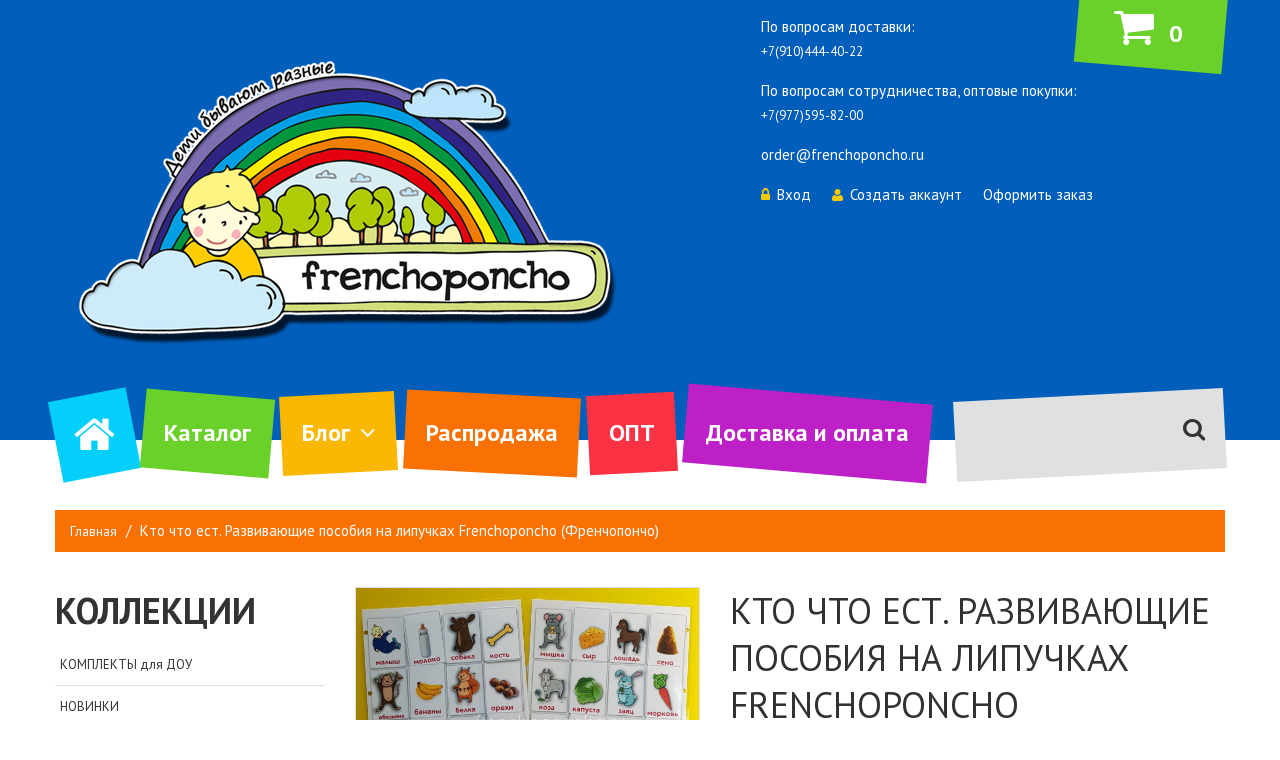

--- FILE ---
content_type: text/html; charset=utf-8
request_url: https://www.frenchoponcho.ru/product/igra-kto-chto-est
body_size: 14847
content:
<!DOCTYPE html>
<html class="desktop">
<head><link media='print' onload='this.media="all"' rel='stylesheet' type='text/css' href='/served_assets/public/jquery.modal-0c2631717f4ce8fa97b5d04757d294c2bf695df1d558678306d782f4bf7b4773.css'><meta data-config="{&quot;product_id&quot;:101549380}" name="page-config" content="" /><meta data-config="{&quot;money_with_currency_format&quot;:{&quot;delimiter&quot;:&quot;&quot;,&quot;separator&quot;:&quot;.&quot;,&quot;format&quot;:&quot;%n %u&quot;,&quot;unit&quot;:&quot;руб&quot;,&quot;show_price_without_cents&quot;:0},&quot;currency_code&quot;:&quot;RUR&quot;,&quot;currency_iso_code&quot;:&quot;RUB&quot;,&quot;default_currency&quot;:{&quot;title&quot;:&quot;Российский рубль&quot;,&quot;code&quot;:&quot;RUR&quot;,&quot;rate&quot;:1.0,&quot;format_string&quot;:&quot;%n %u&quot;,&quot;unit&quot;:&quot;руб&quot;,&quot;price_separator&quot;:null,&quot;is_default&quot;:true,&quot;price_delimiter&quot;:null,&quot;show_price_with_delimiter&quot;:null,&quot;show_price_without_cents&quot;:null},&quot;facebook&quot;:{&quot;pixelActive&quot;:true,&quot;currency_code&quot;:&quot;RUB&quot;,&quot;use_variants&quot;:false},&quot;vk&quot;:{&quot;pixel_active&quot;:null,&quot;price_list_id&quot;:null},&quot;new_ya_metrika&quot;:true,&quot;ecommerce_data_container&quot;:&quot;dataLayer&quot;,&quot;common_js_version&quot;:null,&quot;vue_ui_version&quot;:null,&quot;feedback_captcha_enabled&quot;:null,&quot;account_id&quot;:484062,&quot;hide_items_out_of_stock&quot;:false,&quot;forbid_order_over_existing&quot;:false,&quot;minimum_items_price&quot;:null,&quot;enable_comparison&quot;:true,&quot;locale&quot;:&quot;ru&quot;,&quot;client_group&quot;:null,&quot;consent_to_personal_data&quot;:{&quot;active&quot;:false,&quot;obligatory&quot;:true,&quot;description&quot;:&quot;Настоящим подтверждаю, что я ознакомлен и согласен с условиями \u003ca href=&#39;/page/oferta&#39; target=&#39;blank&#39;\u003eоферты и политики конфиденциальности\u003c/a\u003e.&quot;},&quot;recaptcha_key&quot;:&quot;6LfXhUEmAAAAAOGNQm5_a2Ach-HWlFKD3Sq7vfFj&quot;,&quot;recaptcha_key_v3&quot;:&quot;6LcZi0EmAAAAAPNov8uGBKSHCvBArp9oO15qAhXa&quot;,&quot;yandex_captcha_key&quot;:&quot;ysc1_ec1ApqrRlTZTXotpTnO8PmXe2ISPHxsd9MO3y0rye822b9d2&quot;,&quot;checkout_float_order_content_block&quot;:false,&quot;available_products_characteristics_ids&quot;:null,&quot;sber_id_app_id&quot;:&quot;5b5a3c11-72e5-4871-8649-4cdbab3ba9a4&quot;,&quot;theme_generation&quot;:2,&quot;quick_checkout_captcha_enabled&quot;:false,&quot;max_order_lines_count&quot;:500,&quot;sber_bnpl_min_amount&quot;:1000,&quot;sber_bnpl_max_amount&quot;:150000,&quot;counter_settings&quot;:{&quot;data_layer_name&quot;:&quot;dataLayer&quot;,&quot;new_counters_setup&quot;:false,&quot;add_to_cart_event&quot;:true,&quot;remove_from_cart_event&quot;:true,&quot;add_to_wishlist_event&quot;:true},&quot;site_setting&quot;:{&quot;show_cart_button&quot;:true,&quot;show_service_button&quot;:false,&quot;show_marketplace_button&quot;:false,&quot;show_quick_checkout_button&quot;:true},&quot;warehouses&quot;:[{&quot;id&quot;:4125463,&quot;title&quot;:&quot;Основной склад&quot;,&quot;array_index&quot;:0}],&quot;captcha_type&quot;:&quot;google&quot;,&quot;human_readable_urls&quot;:false}" name="shop-config" content="" /><meta name='js-evnvironment' content='production' /><meta name='default-locale' content='ru' /><meta name='insales-redefined-api-methods' content="[]" /><script src="/packs/js/shop_bundle-2b0004e7d539ecb78a46.js"></script><script type="text/javascript" src="https://static.insales-cdn.com/assets/static-versioned/v3.72/static/libs/lodash/4.17.21/lodash.min.js"></script>
<!--InsalesCounter -->
<script type="text/javascript">
(function() {
  if (typeof window.__insalesCounterId !== 'undefined') {
    return;
  }

  try {
    Object.defineProperty(window, '__insalesCounterId', {
      value: 484062,
      writable: true,
      configurable: true
    });
  } catch (e) {
    console.error('InsalesCounter: Failed to define property, using fallback:', e);
    window.__insalesCounterId = 484062;
  }

  if (typeof window.__insalesCounterId === 'undefined') {
    console.error('InsalesCounter: Failed to set counter ID');
    return;
  }

  let script = document.createElement('script');
  script.async = true;
  script.src = '/javascripts/insales_counter.js?7';
  let firstScript = document.getElementsByTagName('script')[0];
  firstScript.parentNode.insertBefore(script, firstScript);
})();
</script>
<!-- /InsalesCounter -->

  <title>Кто что ест. Развивающие пособия на липучках Frenchoponcho (Френчопончо) - купить по выгодной цене | Frenchoponcho</title>
    <meta content="Кто что ест. Развивающие пособия на липучках Frenchoponcho (Френчопончо) - купить по выгодной цене | Frenchoponcho" name="keywords" />
    <meta content="Предлагаем купить Кто что ест. Развивающие пособия на липучках Frenchoponcho (Френчопончо).
Цена - 650 руб. Быстрая доставка.
☎️ +7(977)595-82-00
Смотрите все товары в разделе «Для детей от 0-3 лет»
" name="description" />
    <meta name="format-detection" content="telephone=no"/>
    <meta name="viewport" content="width=device-width, initial-scale=1"/>
    <meta http-equiv="Content-Type" content="text/html; charset=utf-8"/>  
  	<link rel="stylesheet" type="text/css" href="https://static.insales-cdn.com/assets/1/7603/916915/1728660165/custom.css">
  
 
   <link rel="icon" href="https://static.insales-cdn.com/assets/1/7603/916915/1728660165/favicon.png" type="image/x-icon" />   
  <link rel="shortcut icon" href="https://static.insales-cdn.com/assets/1/7603/916915/1728660165/favicon.png" type="image/x-icon" /> 

<link href='//fonts.googleapis.com/css?family=PT+Sans:400,700&subset=latin,cyrillic-ext,cyrillic' rel='stylesheet' type='text/css'>
 <link rel="stylesheet" href="https://static.insales-cdn.com/assets/1/7603/916915/1728660165/bootstrap.css" type="text/css" media="screen, projection" />  
  <link rel="stylesheet" href="https://static.insales-cdn.com/assets/1/7603/916915/1728660165/superfish.css" type="text/css" media="screen, projection" />
  <link rel="stylesheet" href="https://static.insales-cdn.com/assets/1/7603/916915/1728660165/jquery.bxslider.css" type="text/css" media="screen, projection" />
  <link rel="stylesheet" href="https://static.insales-cdn.com/assets/1/7603/916915/1728660165/font-awesome.css" type="text/css" media="screen, projection" />
  <link href='//fonts.googleapis.com/css?family=Kaushan+Script' rel='stylesheet' type='text/css'/>
  <link rel="stylesheet" href="https://static.insales-cdn.com/assets/1/7603/916915/1728660165/colorbox.css" type="text/css" media="screen, projection" />
  <link rel="stylesheet" href="https://static.insales-cdn.com/assets/1/7603/916915/1728660165/camera.css" type="text/css" media="screen, projection" />
  <link rel="stylesheet" href="https://static.insales-cdn.com/assets/1/7603/916915/1728660165/style.css" type="text/css" media="screen, projection" />
  <link rel="stylesheet" href="https://static.insales-cdn.com/assets/1/7603/916915/1728660165/responsive2.css" type="text/css" media="screen, projection" />
  <link rel="stylesheet" href="https://static.insales-cdn.com/assets/1/7603/916915/1728660165/responsive.css" type="text/css" media="screen, projection" />
  
  
   
  <script src="//ajax.googleapis.com/ajax/libs/jquery/1.8.3/jquery.min.js"></script>
<script type="text/javascript" src="/served_assets/public/jquery.cookie.js?1769021116"></script>
<script type="text/javascript" src="/served_assets/public/shop/cart.js?1769021116"></script>   
<script type="text/javascript" src="https://static.insales-cdn.com/assets/1/7603/916915/1728660165/jquery.MetaData.js"> </script>

<script type="text/javascript" src="https://static.insales-cdn.com/assets/1/7603/916915/1728660165/owl.carousel.js"></script>



<script type="text/javascript" src="https://static.insales-cdn.com/assets/1/7603/916915/1728660165/jquery-migrate-1.2.1.min.js"></script> 
<script type="text/javascript" src="https://static.insales-cdn.com/assets/1/7603/916915/1728660165/jquery-ui-1.8.16.custom.min.js"></script> 
<script type="text/javascript" src="https://static.insales-cdn.com/assets/1/7603/916915/1728660165/jquery.colorbox.js"></script>
<script type="text/javascript" src="https://static.insales-cdn.com/assets/1/7603/916915/1728660165/jquery.jcarousel.min.js"></script>
<script type="text/javascript" src="https://static.insales-cdn.com/assets/1/7603/916915/1728660165/bootstrap.js"></script>
<script type="text/javascript" src="https://static.insales-cdn.com/assets/1/7603/916915/1728660165/tabs.js"></script>

<script type="text/javascript" src="https://static.insales-cdn.com/assets/1/7603/916915/1728660165/jquery.prettyPhoto.js"></script>
<script type="text/javascript" src="https://static.insales-cdn.com/assets/1/7603/916915/1728660165/superfish.js"></script>

<script type="text/javascript" src="https://static.insales-cdn.com/assets/1/7603/916915/1728660165/klass.min.js"></script>
<script type="text/javascript" src="https://static.insales-cdn.com/assets/1/7603/916915/1728660165/jquery.cycle.js"></script>
<script type="text/javascript" src="https://static.insales-cdn.com/assets/1/7603/916915/1728660165/jquery.total-storage.min.js"></script>
<script type="text/javascript" src="https://static.insales-cdn.com/assets/1/7603/916915/1728660165/TweenMax.min.js"></script>

<script type="text/javascript" src="https://static.insales-cdn.com/assets/1/7603/916915/1728660165/cart_block.js"></script>
<script type="text/javascript" src="https://static.insales-cdn.com/assets/1/7603/916915/1728660165/common.js"></script>
<script type="text/javascript" src="https://static.insales-cdn.com/assets/1/7603/916915/1728660165/common_ru.js"></script>
<script type="text/javascript" src="https://static.insales-cdn.com/assets/1/7603/916915/1728660165/wow.min.js"></script>
<script type="text/javascript" src="https://static.insales-cdn.com/assets/1/7603/916915/1728660165/device.min.js"></script>
<script type="text/javascript" src="https://static.insales-cdn.com/assets/1/7603/916915/1728660165/tm-stick-up.js"></script>
<script type="text/javascript" src="https://static.insales-cdn.com/assets/1/7603/916915/1728660165/jquery.nivoslider.js"></script>
<script type="text/javascript" src="https://static.insales-cdn.com/assets/1/7603/916915/1728660165/jquery.parallax.js"></script>
<script type="text/javascript" src="https://static.insales-cdn.com/assets/1/7603/916915/1728660165/jquery.bxslider.min.js"></script>
<script type="text/javascript" src="https://static.insales-cdn.com/assets/1/7603/916915/1728660165/jquery.elevatezoom.js"></script>
<script type="text/javascript" src="https://static.insales-cdn.com/assets/1/7603/916915/1728660165/jquery.fancybox-2.1.5.js"></script>
 <script type="text/javascript" src="https://static.insales-cdn.com/assets/1/7603/916915/1728660165/script.js"></script>    
    
<script type="text/javascript">
  var cv_currency_format = "{\"delimiter\":\"\",\"separator\":\".\",\"format\":\"%n %u\",\"unit\":\"руб\",\"show_price_without_cents\":0}";
</script>

    <script type="text/javascript">

      $(window).load(function () {
        $("#shopberry-header").css("display", "none");
      });

      jQuery(function() {
          
          $("a.add_to_compare").click(function(e){ e.preventDefault();});
          
            new InSales.Compare({
                selector: 'a.add_to_compare',
                draw: function(products) {
                    if (products.length < 1) {
                        $('#compare').html('');
                        $('.compare-wrap').css('display', 'none');

                    } else {
                      $('.compare-wrap').css('display', 'block');
                    var text = '<h3 class="widget_header">Сравнение товаров</h3>';
                        text += '<div class="box-content">';
                      $(products).each(function(index,product) {
                        
                        
                        text += '<div class="compare-block clearfix compare_' + product.id + '">';
                          
                           
                           text += '<div class="extra-wrap"><div class="name"><a href="/product?product_id='+product.id+'">';
                            text += product.title;
                          text += '</a></div>';
                            text += '<div class="remove"><a href="#" rel="' + product.id + '" class=" hide_compare remove_compare del_compare widget-btn">';
                          text += '<i class="fa fa-times-circle"></i></a></div>';
                          text += '</div></div>';
                      });
                      text += '<div class="product-compare"><a class="button" href="/compares">Сравнить</a></div></div>';
                       $('#compare').html(text);
                    }
                   
                }
            });
          new InSales.Cart({
            selector: 'input.buy',
            draw: function(cart) {
                  var text =  '';
                if (cart.order_lines.length == 0) {
                  text =  '<div class="heading"><div class="cart_toggle"><i class="fa fa-shopping-cart"></i><span class="cart-total-items"><span class="cart-total">' + cart.items_count + '</span></span></div></div><br><!--heading-->';
                    text += '<div class="content"><div class="content-scroll"><div class="empty">Ваша корзина пуста!</div></div></div>';
                } else {
                 text='<div class="heading"><div class="cart_toggle"><i class="fa fa-shopping-cart"></i><span class="cart-total-items"><span class="cart-total">' + cart.items_count + '</span></span></div></div><br><!--heading-->'; 
                  text+='<div class="content"><div class="content-scroll"><span class="latest-added">Последние добавленные продукт(ы):</span><br><br>';
                  text+='<div class="mini-cart-info"><table class="cart"><tbody>';
                    $(cart.order_lines).each(function(index,order_line) {
                      text += '<tr>';
                          text += '<td class="image">';
                           text += ' <a href="' + order_line.url + '">';
                              text += '<img src="' + order_line.image('micro')  + '" alt="' + order_line.title + '" title="' + order_line.title + '"></a>';
                          text += '</td>';
                          text += '<td class="name"><a href="/product/?product_id=' + order_line.product_id + '">' + order_line.title + '</a>';
                            text += '<div></div>';
                            text += '<span class="quantity">x&nbsp;' + order_line.quantity + '</span> ';
                            text += '<span class="total">' + InSales.formatMoney(order_line.sale_price, "{\"delimiter\":\"\",\"separator\":\".\",\"format\":\"%n %u\",\"unit\":\"руб\",\"show_price_without_cents\":0}") + '</span>';
                            text += '<div class="remove"><a href="/product/?product_id=' + order_line.product_id + '"  id="delete_'+ order_line.variant_id + '"><i class="fa fa-times-circle"></i>Удалить</a></div>';
                          text += '</td>';
                        text += '</tr>';
                    });
                    text += ' </tbody>';
                   text += ' </table>';
                 text += ' </div><!--mini-cart-info-->';
                  text += '<div class="checkout">';
                    text += '<a class="button" href=/cart_items><span>Корзина</span></a> ';
                  text += ' <a class="button" href=/new_order><span>Оформить заказ</span></a>';
                  text += ' </div><!--checkout--></div></div>';           
                }
                $('#cart').html(text);
            }});
        });

        $(document).ready(function(){
          
          if( device.desktop() ){
            $("#cart .cart_toggle").on('click', function(){
              window.location = "/cart_items";
            });
          }

          if( device.desktop() ){
            $("#cart").on('click', '.cart_toggle', function(){
              window.location = "/cart_items";
            });
          }
          
          $('.cart_toggle').on("click touchend", function(event) {
            event.stopPropagation();
            $("#cart").addClass('active');
          });

        });
        
    </script>



<script>
  /* STICK MENU */
    $(document).ready(function(){
        $('.isStuck_wrapper').tmStickUp();
    });


    /* SCROLL ANIMATION */
    $(document).ready(function(){
        if (device.desktop() && !($.browser.msie && $.browser.version == 8.0) && $(window).width() >= 1200) {
            $('head').append('https://static.insales-cdn.com/assets/1/7603/916915/1728660165/animate.css');
            new WOW().init();
        };
    });

    /* BACK TO TOP BUTTON */
    $(document).ready(function(){
        $('#back_top').hide();
        $(window).scroll(function(){
            if ($(this).scrollTop() > 300) {
                $('#back_top').fadeIn("slow");
            } else {
                $('#back_top').fadeOut("slow");
            }
        });

        $('#back_top').click(function(event){
            $('html, body').animate({scrollTop : 0},800);
            $('#back_top').fadeOut("slow").stop();
            event.preventDefault();
        });
    });
</script>    
<meta name='product-id' content='101549380' />
</head>
<body   >
<!-- Yandex.Metrika counter -->
<script type="text/javascript" >
   (function(m,e,t,r,i,k,a){m[i]=m[i]||function(){(m[i].a=m[i].a||[]).push(arguments)};
   m[i].l=1*new Date();k=e.createElement(t),a=e.getElementsByTagName(t)[0],k.async=1,k.src=r,a.parentNode.insertBefore(k,a)})
   (window, document, "script", "https://mc.yandex.ru/metrika/tag.js", "ym");

   ym(48999296, "init", {
        webvisor:true,
        ecommerce:dataLayer,
        clickmap:true,
        trackLinks:true,
        accurateTrackBounce:true
   });
</script>
<script type="text/javascript">
  window.dataLayer = window.dataLayer || [];
  window.dataLayer.push({"ecommerce":{"currencyCode":"RUB","detail":{"products":[{"id":101549380,"name":"Кто что ест. Развивающие пособия на липучках Frenchoponcho (Френчопончо)","category":"Каталог","price":650.0}]}}});
</script>
<noscript><div><img src="https://mc.yandex.ru/watch/48999296" style="position:absolute; left:-9999px;" alt="" /></div></noscript>
<!-- /Yandex.Metrika counter -->

  <div class="page_preloader"></div>
  <div id="body">

  <div id="wrapper">
  <div id="wrapper2">


   <header id="header">
   <div class="header_ins">
     <div class="container">
       <div class="header_top clearfix">

         <!-- LOGO -->
         <div id="logo">
            <a href="/">
            
            <img src="https://static.insales-cdn.com/assets/1/7603/916915/1728660165/logo.png"/>
            
            </a>
        </div>

         <div class="header_right">
           <!-- HEADER CONTACTS -->
           <div class="contacts">
             
             <p class="contacts-phone">По вопросам доставки: <br>
               <a style="color:white;" href="tel:+79104444022">+7(910)444-40-22</a>
             </p>
			 <p class="contacts-phone">По вопросам сотрудничества, оптовые покупки: <br>
              <a style="color:white;" href="tel:+79775958200">+7(977)595-82-00</a>
              </p>
             <p class="contacts-email">order@frenchoponcho.ru</p>
           </div>
           
           <!-- HEADER CART -->
           <!-- <div class="header_cart"> -->
           <div class="cart_search">
             <div class="cart-position">
                    <div class="cart-inner">
                      <div id="cart" class="">              
                      </div><!--cart-->
                    </div><!--cart-inner-->
                  </div><!--cart-position--> 
           </div>

           <!-- USER MENU -->
           <ul class="header_user">
             
             <li><a href="/client_account/login"><i class="fa fa-lock"></i>Вход</a></li>  
             <li><a href="/client_account/contacts/new"><i class="fa fa-user"></i>Создать аккаунт</a></li>
               
             <li class="checkout"><a href="/new_order">Оформить заказ</a></li>
             
           </ul>
         </div>

       </div>
     </div>
     </div>
 
     <!--TOP SEARCH-->
     <div class="isStuck_wrapper clearfix">
       
      	<div class="container">
          <div id="megamenu">
<ul class="sf-menu megamenu_desktop visible-md visible-lg clearfix">
	<li class="megamenu__1">
		
	    <a class="" href="/"><i class="fa fa-home"></i></a>
	</li>

	<li class="megamenu__2">
		
	    <a class="" href="/collection/all">Каталог</a>
	    
	</li>

	<li class="megamenu__3">
		
	    <a class="" href="/blogs/blog">Блог</a>
	    
	    <ul>
		<li>
			<div class="submenu">
			<div class="row">
                
                <div class="col-sm-4">
	                    <span class="blog_date">2021-06-02</span>
	                    <h3 class="blog_title"><a href="/blogs/blog/poleznoe-leto">поставка на Wildberries</a></h3>
	                    <div class="blog_content">
                          	<img src="https://static.insales-cdn.com/images/articles/1/1213/1918141/2022-05-19_14.01.55.jpg" alt=""/>
	                    	<p class="p1">Встречайте большую новую поставку на Wildberries 💜</p>
<p class="p2">&nbsp;</p>
<p class="p1">Большая партия продукции Frenchoponcho вновь уехала на удобный для ваших покупок маркетплейс. Вас ждет очень много полезного и работающего материала⤵️</p>
<p class="p2">&nbsp;</p>
<p class="p1">🔴 &laquo;Счет от 1 до 10 с мишками&raquo;</p>
<p class="p2">&nbsp;</p>
<p class="p1">🔵 &laquo;Счет от 1 до 10 с машинками&raquo;</p>
<p class="p2">&nbsp;</p>
<p class="p1">🟡 Бестселлер💥 Альбом &laquo;Фразы&raquo;</p>
<p class="p2">&nbsp;</p>
<p class="p1">🟢 Впервые‼️ огромная коробка &laquo;Социальные истории. Мини&raquo;</p>
<p class="p2">&nbsp;</p>
<p class="p1">🟣 Альбом &laquo;Основные предлоги&raquo;</p>
<p class="p2">&nbsp;</p>
<p class="p1">🟠 Впервые‼️ Альбом &laquo;Сказки&raquo;</p>
<p class="p2">&nbsp;</p>
<p class="p1">🔵 Лото &laquo;Буквы и звуки&raquo;</p>
<p class="p2">&nbsp;</p>
<p class="p1">🔴 Игра &laquo;4 сезона&raquo;</p>
<p class="p2">&nbsp;</p>
<p class="p1">🟡 Игра на составление фраз &laquo;Семья&raquo;</p>
<p class="p2">&nbsp;</p>
<p class="p1">🟢 Набор &laquo;Чувства. Эмоции&raquo;</p>
<p class="p2">&nbsp;</p>
<p class="p1">➕ много других развивающих игр и пособий по выгодной цене, с которыми ребенок:</p>
<p class="p2">&nbsp;</p>
<p class="p1">💫 развивает речь</p>
<p class="p1">💫 улучшает мелкую моторику</p>
<p class="p1">💫 тренирует память</p>
<p class="p1">💫 делает открытия и узнаёт много нового!</p>
<p class="p2">&nbsp;</p>
<p class="p1">Игры и пособия доступны к заказу по ссылке</p>
<p class="p3">https://www.wildberries.ru/catalog/0/search.aspx?sort=popular&amp;search=Френчопончо&amp;targetUrl=XS#c65925248</p>
<p class="p2">&nbsp;</p>
<p class="p1">🤗❤️Большой ассортимент, но разбирается он быстро и динамично, поэтому успевайте выбрать и заказать!</p>
	                    	<a class="btn" href="/blogs/blog/poleznoe-leto">Подробнее</a>
	                    </div>
                </div>
                
                <div class="col-sm-4">
	                    <span class="blog_date">2021-09-02</span>
	                    <h3 class="blog_title"><a href="/blogs/blog/rasprodazha-2">РАСПРОДАЖА!</a></h3>
	                    <div class="blog_content">
                          	<img src="https://static.insales-cdn.com/images/articles/1/7620/1506756/IMG_20210902_111955_257.PNG" alt=""/>
	                    	<p>В честь 1 сентября и Дня Знаний, объявляем большую праздничную распродажу щна весть ассортимент</p>
	                    	<a class="btn" href="/blogs/blog/rasprodazha-2">Подробнее</a>
	                    </div>
                </div>
                
                <div class="col-sm-4">
	                    <span class="blog_date">2021-05-31</span>
	                    <h3 class="blog_title"><a href="/blogs/blog/rasprodazha">РАСПРОДАЖА</a></h3>
	                    <div class="blog_content">
                          	<img src="https://static.insales-cdn.com/images/articles/1/3291/1371355/d5fcb36e-196a-41f3-bb66-ccfd0e1b60b3.jpg" alt=""/>
	                    	<p>В честь дня защиты детей мы проводим глобальную распродажу на всю продукцию Frenchoponcho - альбомы и игры на липучках.</p>
<p>Распрожа стартует 1 июня и продлиться только 24 часа.Это отличный шанс купить, все, что давно хотелось, в том числе наши хиты и новинки.</p>
<p>Скидка действует при сумме заказа от 3000 руб, скидки не суммируются.</p>
	                    	<a class="btn" href="/blogs/blog/rasprodazha">Подробнее</a>
	                    </div>
                </div>
                
			</div>
			</div>
		</li>
	    </ul>
		
	</li>

	<li class="megamenu__4">
		
	    <a class="" href="/collection/rasprodazha">Распродажа</a>
	    
	</li>

	<li class="megamenu__5">
		
	    <a class="" href="/page/aktsii">ОПТ</a>
	</li>

	<li class="megamenu__6">
		
	    <a class="" href="/page/deliveryandpayment">Доставка и оплата</a>
	</li>
</ul>

<div class="megamenu_mobile visible-xs visible-sm">
	<h2>Меню<i></i></h2>
	<ul class="submenu__1">
		<li class="megamenu__1">
		    <a href="/"></a>
		</li>

		<li class="megamenu__2 ">
		    <a href="/collection/all">Каталог<i></i></a>
		    
		</li>

		<li class="megamenu__3">
		    <a href="/blogs/blog">Блог</a>
		</li>

		<li class="megamenu__4">
		    <a href="/collection/rasprodazha">Распродажа</a>
		</li>

		<li class="megamenu__5">
		    <a href="/page/aktsii">ОПТ</a>
		</li>

		<li class="megamenu__6">
		    <a href="/page/deliveryandpayment">Доставка и оплата</a>
		</li>
	</ul>
</div>
</div>


            <div class="header_search">
              <form action="/search" method="get" class="search-form" role="search">
                
<!--                 <input id="search-field" name="q" type="text" placeholder=" " class="hint" /> -->
                <input id="search-field" type="text" name="q" class="hint txt" placeholder="" value="" onfocus="if(this.value==''){this.value='';}"   onblur="if(this.value==''){this.value='';}" />
                <button id="search-submit" type="submit"><i class="fa fa-search"></i></button>
              </form>
          	</div>
     	</div>
        </div>
   </header>  
    
      

<!-- MAIN CONTENT -->

<div id="main" role="main">


<div class="container">

  <ul class="breadcrumb">
  <li><a href="/" class="homepage-link" title="Back to the frontpage">Главная</a></li>
  
    
              
    
     <li><span class="page-title">Кто что ест. Развивающие пособия на липучках Frenchoponcho (Френчопончо)</span></li>
  
</ul>





  
    <div class="row sidebar_left ">

    <div class="column_center">
      <div id="main_content" class="col-sm-9">

        <div itemscope itemtype="http://schema.org/Product" class="product-scope">
  
  <meta itemprop="url" content="/product/igra-kto-chto-est" />
  <meta itemprop="image" content="https://static.insales-cdn.com/images/products/1/4228/328708228/IMG_20200616_152134_117.jpg" />

  
  
  

  <div class="product_wrap product-info">
    <div class="row">
      <div class="col-sm-6 col-lg-5 product_images">
        
          
            <img id="elevatezoom_big" class="fancybox" src="https://static.insales-cdn.com/images/products/1/4228/328708228/IMG_20200616_152134_117.jpg" data-zoom-image="https://static.insales-cdn.com/images/products/1/4228/328708228/IMG_20200616_152134_117.jpg" alt="Кто что ест. Развивающие пособия на липучках Frenchoponcho (Френчопончо)" />
          
        
      </div>

      <div class="col-sm-6 col-lg-7">
        <h1>Кто что ест. Развивающие пособия на липучках Frenchoponcho (Френчопончо)</h1>
        <div class="description">
          <div class="product-section">
            <div class="btn-rew">
              <a onclick="document.getElementById('tab-review').scrollIntoView();">0 Отзыв(ов)</a>
              <a onclick="document.getElementById('review-title').scrollIntoView();"><i class="fa fa-pencil"></i>Написать отзыв</a>
              <div class="clear"></div>
            </div>
            
            <div class="review">
              <div>
                
                
              </div>
              <div class="clear"></div>
            </div>
          </div>
          <form action="/cart_items" method="post" id="order">
            <div class="price">
              <span class="text-price">Цена: </span>
              <span class="price-new">650 руб</span>
                  
            </div>
          
          <div class="short_description">
            <p>Развивающая игра ассоциации на тему окружающей среды.</p>
          </div>
          <div class="cart-top">
              
                  <label class="number_product">
                    <input class="quantity_input qwt q-mini" type="text" name="quantity" value="1"  data-price="650.0" >
                    <input class="q-mini" type="hidden" name="product_id" value="33">
                  </label>
                 
                 
                 
              
              <div class="compare">                      
               <a href="#" class="add_to_compare" rel="101549380" title="Добавить к сравнению"><i class="fa fa-bar-chart-o"></i></a>
              </div>
              <input id="cart_1" class="buy buy_button add_button button-prod" type="submit" value="В корзину" style="display:none;" />
                
                 <a id="button-cart" onclick="$('#cart_1').trigger('click');" class="button-prod">В корзину</a>
                 
              <div class="clear"></div>
          </div><!-- cart-top -->           
          <div class="clear"></div>
            
		  <div class="options">
              
              <h2>Спецификации</h2>
              <table class="attribute table table-bordered">
              	<tbody>
                  
                    <tr>
                      <td > Количество основ</td><td class="property"> <span>1</span></td>
                      </tr>
                  
                    <tr>
                      <td > Размер</td><td class="property"> <span>А4</span></td>
                      </tr>
                  
                    <tr>
                      <td > Материал</td><td class="property"> <span>ламинированная фотобумага</span></td>
                      </tr>
                  
                    <tr>
                      <td > Двухсторонняя основа</td><td class="property"> <span>двухсторонняя</span></td>
                      </tr>
                  
                    <tr>
                      <td > Количество карточек</td><td class="property"> <span>16</span></td>
                      </tr>
                  
                    <tr>
                      <td > Развиваем навык</td><td class="property"> <span>Общее развитие</span></td>
                      </tr>
                  
                    <tr>
                      <td > Страна производителя</td><td class="property"> <span>Россия</span></td>
                      </tr>
                  
                    <tr>
                      <td > Бренд</td><td class="property"> <span>Frenchoponcho</span></td>
                      </tr>
                  
                    <tr>
                      <td > Тнвэд</td><td class="property"> <span>4811590009</span></td>
                      </tr>
                  
                    <tr>
                      <td > Комплектация</td><td class="property"> <span>1 лист основы двусторонний и 32 карточки</span></td>
                      </tr>
                  
                </tbody>
              </table>
              
              
              <input type="hidden" name="variant_id" value="174245408" />
            
            
          <div class="clear"></div>
          <div class="share">
            <!-- AddThis Button BEGIN -->
            <!-- Go to www.addthis.com/dashboard to customize your tools -->
            <div class="addthis_native_toolbox"></div>
                    <!-- Go to www.addthis.com/dashboard to customize your tools -->
            <!--<script type="text/javascript" src="//s7.addthis.com/js/300/addthis_widget.js#pubid=ra-521364ee66da6170"></script>-->
            <!-- AddThis Button END -->
          </div>
        </form>
      </div>
    </div><!--col-sm-8-->

         
      </div>

    </div><!-- /.row -->
  </div><!-- /.product_wrap -->

  
    <div class="tabs">
      <div class="tab-heading">
        Описание   <i class="fa fa-plus-circle fa-minus-circle"></i></div>
      <div class="tab-content">
           <p>Игра для детей всех возрастов. Необходимо соотнести животное и соответсвующий ему корм, например, лев-мясо, заяц-морковь. Основа и карточки из ламинированной фотобумаги.</p>
      </div>
    </div>
    

  
    <!-- Solution brought to you by Caroline Schnapp -->
<!-- See this: http://wiki.shopify.com/Related_Products -->








<div class="widget_related_products">

</div>
  

  

  
 </div>
  

<script>

$(function() {
      
        var selectCallback = function(variant, selector) {
           if (variant) {
                if (variant.sku){
                    $(".description #sku-title").show();
                    $(".description .sku-field").html(variant.sku);
                } else {
                    $(".description #sku-title").hide();
                }
           }
          
           if (variant && variant.available == true) {
               // selected a valid variant
                $('.description a.add_button').attr('value','В корзину').removeAttr('disabled');
              $('.description a.button-prod').attr('value','В корзину').attr('onclick',"$('#cart_1').trigger('click');");
                
              $('.description .prod-stock span').html('Да')
                $('.description .prod-stock').removeClass('prod-stock-no');   
                $('.description .price-new').html(InSales.formatMoney(variant.price, "{\"delimiter\":\"\",\"separator\":\".\",\"format\":\"%n %u\",\"unit\":\"руб\",\"show_price_without_cents\":0}"));  // update price field
                $('.description .price-old').html(InSales.formatMoney(variant.old_price, "{\"delimiter\":\"\",\"separator\":\".\",\"format\":\"%n %u\",\"unit\":\"руб\",\"show_price_without_cents\":0}"));  // update old_price field
                 
                 $('.cart-top-padd').css('display','block').removeClass('disabled');
                        
           } else {
               // variant doesn't exist
             $('.cart-top-padd').css('display','none').addClass('disabled');;
                
               $('.description .prod-stock span').html('Скоро в продаже') 
                  $('.description .prod-stock').addClass('prod-stock-no');  
              
                 
                  if(variant){                     
                     $('.description .price-new').html(InSales.formatMoney(variant.price, "{\"delimiter\":\"\",\"separator\":\".\",\"format\":\"%n %u\",\"unit\":\"руб\",\"show_price_without_cents\":0}"));  // update price field
                     $('.description .price-old').html(InSales.formatMoney(variant.old_price, "{\"delimiter\":\"\",\"separator\":\".\",\"format\":\"%n %u\",\"unit\":\"руб\",\"show_price_without_cents\":0}"));  // update old_price field
                 } else {
                     $('.description #price-field').html("Модификация отсутствует");                      
                     $('.description #old-field').html('');  // clear old_price field
                     $('.description #sku-title').hide(); 
                     $('.description #sku-title').hide('');
                     $('.description .sku-field').html('');  // clear sku field
                 }
           }
        };
        new InSales.OptionSelectors('variant-select', { product: {"id":101549380,"url":"/product/igra-kto-chto-est","title":"Кто что ест. Развивающие пособия на липучках Frenchoponcho (Френчопончо)","short_description":"\u003cp\u003eРазвивающая игра ассоциации на тему окружающей среды.\u003c/p\u003e","available":true,"unit":"pce","permalink":"igra-kto-chto-est","images":[{"id":328708228,"product_id":101549380,"external_id":null,"position":2,"created_at":"2020-06-16T15:18:03.000+03:00","image_processing":false,"title":null,"url":"https://static.insales-cdn.com/images/products/1/4228/328708228/thumb_IMG_20200616_152134_117.jpg","original_url":"https://static.insales-cdn.com/images/products/1/4228/328708228/IMG_20200616_152134_117.jpg","medium_url":"https://static.insales-cdn.com/images/products/1/4228/328708228/medium_IMG_20200616_152134_117.jpg","small_url":"https://static.insales-cdn.com/images/products/1/4228/328708228/micro_IMG_20200616_152134_117.jpg","thumb_url":"https://static.insales-cdn.com/images/products/1/4228/328708228/thumb_IMG_20200616_152134_117.jpg","compact_url":"https://static.insales-cdn.com/images/products/1/4228/328708228/compact_IMG_20200616_152134_117.jpg","large_url":"https://static.insales-cdn.com/images/products/1/4228/328708228/large_IMG_20200616_152134_117.jpg","filename":"IMG_20200616_152134_117.jpg","image_content_type":"image/jpeg"}],"first_image":{"id":328708228,"product_id":101549380,"external_id":null,"position":2,"created_at":"2020-06-16T15:18:03.000+03:00","image_processing":false,"title":null,"url":"https://static.insales-cdn.com/images/products/1/4228/328708228/thumb_IMG_20200616_152134_117.jpg","original_url":"https://static.insales-cdn.com/images/products/1/4228/328708228/IMG_20200616_152134_117.jpg","medium_url":"https://static.insales-cdn.com/images/products/1/4228/328708228/medium_IMG_20200616_152134_117.jpg","small_url":"https://static.insales-cdn.com/images/products/1/4228/328708228/micro_IMG_20200616_152134_117.jpg","thumb_url":"https://static.insales-cdn.com/images/products/1/4228/328708228/thumb_IMG_20200616_152134_117.jpg","compact_url":"https://static.insales-cdn.com/images/products/1/4228/328708228/compact_IMG_20200616_152134_117.jpg","large_url":"https://static.insales-cdn.com/images/products/1/4228/328708228/large_IMG_20200616_152134_117.jpg","filename":"IMG_20200616_152134_117.jpg","image_content_type":"image/jpeg"},"category_id":7982469,"canonical_url_collection_id":8231577,"price_kinds":[],"price_min":"650.0","price_max":"650.0","bundle":null,"updated_at":"2026-01-13T16:25:41.000+03:00","video_links":[],"reviews_average_rating_cached":null,"reviews_count_cached":null,"option_names":[],"properties":[{"id":11840720,"position":7,"backoffice":false,"is_hidden":false,"is_navigational":false,"permalink":"harakteristika-3","title":"Количество основ"},{"id":11912124,"position":8,"backoffice":false,"is_hidden":false,"is_navigational":false,"permalink":"razmer","title":"Размер"},{"id":12206938,"position":10,"backoffice":false,"is_hidden":false,"is_navigational":false,"permalink":"material","title":"Материал"},{"id":12206939,"position":11,"backoffice":false,"is_hidden":false,"is_navigational":false,"permalink":"dvuhstoronnyaya-osnova","title":"Двухсторонняя основа"},{"id":12206940,"position":12,"backoffice":false,"is_hidden":false,"is_navigational":false,"permalink":"kolichestvo-kartochek","title":"Количество карточек"},{"id":12206941,"position":13,"backoffice":false,"is_hidden":false,"is_navigational":true,"permalink":"chto-razvivaem","title":"Развиваем навык"},{"id":24115861,"position":18,"backoffice":false,"is_hidden":false,"is_navigational":true,"permalink":"strana-proizvoditelya","title":"Страна производителя"},{"id":35247038,"position":21,"backoffice":false,"is_hidden":false,"is_navigational":true,"permalink":"brend","title":"Бренд"},{"id":35247188,"position":23,"backoffice":false,"is_hidden":false,"is_navigational":true,"permalink":"tnved","title":"Тнвэд"},{"id":35247190,"position":25,"backoffice":false,"is_hidden":false,"is_navigational":true,"permalink":"komplektatsiya","title":"Комплектация"},{"id":-7,"position":1000006,"backoffice":false,"is_hidden":true,"is_navigational":false,"permalink":"novye-kategorii-tovara-v-ozon","title":"Категория товара в OZON"}],"characteristics":[{"id":48963608,"property_id":12206941,"position":2,"title":"Общее развитие","permalink":"obschee-razvitie"},{"id":235716499,"property_id":-7,"position":2799,"title":"Детские товары/Обучающие игры/Обучающая игра","permalink":"detskie-tovaryobuchayuschie-igryobuchayuschaya-igra"},{"id":47686751,"property_id":12206939,"position":4,"title":"двухсторонняя","permalink":"dvuhstoronnyaya"},{"id":46751531,"property_id":12206940,"position":6,"title":"16","permalink":"16"},{"id":44815629,"property_id":11840720,"position":0,"title":"1","permalink":"znachenie-1"},{"id":46751519,"property_id":12206938,"position":1,"title":"ламинированная фотобумага","permalink":"laminirovannaya-fotobumaga"},{"id":45340458,"property_id":11912124,"position":2,"title":"А4","permalink":"a4"},{"id":128840263,"property_id":35247038,"position":1,"title":"Frenchoponcho","permalink":"frenchoponcho"},{"id":128843529,"property_id":35247188,"position":1,"title":"4811590009","permalink":"4811590009"},{"id":129156929,"property_id":35247190,"position":7,"title":"1 лист основы двусторонний и 32 карточки","permalink":"1-list-osnovy-dvustoronniy-i-32-kartochki"},{"id":128843102,"property_id":24115861,"position":1,"title":"Россия","permalink":"rossiya"}],"variants":[{"ozon_link":null,"wildberries_link":null,"id":174245408,"title":"","product_id":101549380,"sku":"FR_GG009","barcode":"2013493484224","dimensions":null,"available":true,"image_ids":[],"image_id":null,"weight":"0.2","created_at":"2018-02-26T22:36:57.000+03:00","updated_at":"2026-01-13T16:25:41.000+03:00","quantity":31,"quantity_at_warehouse0":"31.0","price":"650.0","base_price":"650.0","old_price":null,"price2":null,"price3":null,"prices":[],"variant_field_values":[{"id":45802166,"variant_field_id":13044,"value":"2013493484224"}],"option_values":[]}],"accessories":[],"list_card_mode":"buy","list_card_mode_with_variants":"buy"}, onVariantSelected: selectCallback, filterOptionValues: true }); 
   });

jQuery(function($) {
  /* product image zoom */
  $(document).ready(function(){
        $("#elevatezoom_big").elevateZoom({
        gallery : "elevatezoom_gallery",
        zoomType : "window",
        scrollZoom : true,
        zoomWindowFadeIn : 500,
        zoomLensFadeIn: 500,
        imageCrossfade: true,
        zoomWindowWidth : 345,
        zoomWindowHeight : 345,
        zoomWindowOffetx : 12,
        zoomWindowOffety : 0,
        borderSize : 1,
        borderColour : '#000000'
      });
      
    
  });

  /* big image fancybox */
  $("#elevatezoom_big").bind("click", function() { 
    var ez = $('#elevatezoom_big').data('elevateZoom');
    $.fancybox(ez.getGalleryList());
    return false;
  });

  /* thumbs slider */
  $('#elevatezoom_gallery').bxSlider({
    infiniteLoop: true,
    minSlides: 1,
    maxSlides: 3,
    moveSlides: 1,
    slideWidth: 101,
    slideMargin: 12,
    pager: false,
    prevText: '',
    nextText: ''
  });
});
</script>


      
      </div>
</div>
      
      <div class="column_left column col-sm-3">
      <div class="widget widget__collections">
    <h3 class="widget_header">Коллекции</h3>
    <div class="widget_content">
        <ul class="list">
        
          <li class="komplety-metodicheskih-posobiy">
              <a href="/collection/komplety-metodicheskih-posobiy" title="КОМПЛЕКТЫ для ДОУ">КОМПЛЕКТЫ для ДОУ</a>
            	
          </li>
        
          <li class="novinki">
              <a href="/collection/novinki" title="НОВИНКИ">НОВИНКИ</a>
            	
          </li>
        
          <li class="dlya-samyh-malenkih">
              <a href="/collection/dlya-samyh-malenkih" title="Для самых маленьких">Для самых маленьких</a>
            	
          </li>
        
          <li class="rasprodazha">
              <a href="/collection/rasprodazha" title="РАСПРОДАЖА">РАСПРОДАЖА</a>
            	
          </li>
        
          <li class="novyy-god-2019">
              <a href="/collection/novyy-god-2019" title="ЗИМНИЕ ИГРЫ">ЗИМНИЕ ИГРЫ</a>
            	
          </li>
        
          <li class="albomy">
              <a href="/collection/albomy" title="АЛЬБОМЫ для ДОУ">АЛЬБОМЫ для ДОУ</a>
            	
          </li>
        
          <li class="razvitie-rechi-2">
              <a href="/collection/razvitie-rechi-2" title="ЗАПУСК и РАЗВИТИЕ РЕЧИ">ЗАПУСК и РАЗВИТИЕ РЕЧИ</a>
            	
          </li>
        
          <li class="schet">
              <a href="/collection/schet" title="СЧЕТ">СЧЕТ</a>
            	
          </li>
        
          <li class="chtenie">
              <a href="/collection/chtenie" title="ЧТЕНИЕ">ЧТЕНИЕ</a>
            	
          </li>
        
          <li class="formy-2">
              <a href="/collection/formy-2" title="ФОРМЫ">ФОРМЫ</a>
            	
          </li>
        
          <li class="professii">
              <a href="/collection/professii" title="ПРОФЕССИИ">ПРОФЕССИИ</a>
            	
          </li>
        
          <li class="ovoschi-i-frukty">
              <a href="/collection/ovoschi-i-frukty" title="ОВОЩИ и ФРУКТЫ">ОВОЩИ и ФРУКТЫ</a>
            	
          </li>
        
          <li class="emotsii">
              <a href="/collection/emotsii" title="ЭМОЦИИ">ЭМОЦИИ</a>
            	
          </li>
        
          <li class="vremena-goda">
              <a href="/collection/vremena-goda" title="ВРЕМЕНА ГОДА">ВРЕМЕНА ГОДА</a>
            	
          </li>
        
          <li class="okruzhayuschiy-mir">
              <a href="/collection/okruzhayuschiy-mir" title="ОКРУЖАЮЩИЙ МИР">ОКРУЖАЮЩИЙ МИР</a>
            	
          </li>
        
          <li class="sotsialnye-istorii">
              <a href="/collection/sotsialnye-istorii" title="СОЦИАЛЬНЫЕ ИСТОРИИ">СОЦИАЛЬНЫЕ ИСТОРИИ</a>
            	
          </li>
        
          <li class="posobiya-rinata-karimova">
              <a href="/collection/posobiya-rinata-karimova" title="пособия РИНАТА КАРИМОВА">пособия РИНАТА КАРИМОВА</a>
            	
          </li>
        
          <li class="frontpage">
              <a href="/collection/frontpage" title="Игры на липучках">Игры на липучках</a><i class="fa fa-plus-circle"></i>
            	
              	
            	<ul class="sub-col-list">
                  <li class="">
                    <a href="/collection/dlya-detey-ot-3-h-let" title="Для детей от 3-х лет">Для детей от 3-х лет</a>
                    
                  </li>
            	</ul>
              
            	<ul class="sub-col-list">
                  <li class="">
                    <a href="/collection/podgotovka-k-shkole" title="Подготовка к школе">Подготовка к школе</a>
                    
                  </li>
            	</ul>
              
            	<ul class="sub-col-list">
                  <li class="">
                    <a href="/collection/razvitie-rechi" title="Развитие речи">Развитие речи</a>
                    
                  </li>
            	</ul>
              
            	<ul class="sub-col-list">
                  <li class="">
                    <a href="/collection/tsveta" title="Цвета">Цвета</a>
                    
                  </li>
            	</ul>
              
            	<ul class="sub-col-list">
                  <li class="">
                    <a href="/collection/tsifry-i-schet" title="Цифры и Счет">Цифры и Счет</a>
                    
                  </li>
            	</ul>
              
            	<ul class="sub-col-list">
                  <li class="">
                    <a href="/collection/zhivotnye" title="Животные">Животные</a>
                    
                  </li>
            	</ul>
              
            	<ul class="sub-col-list">
                  <li class="">
                    <a href="/collection/bukvy-i-chtenie" title="Буквы и Чтение">Буквы и Чтение</a>
                    
                  </li>
            	</ul>
              
            	<ul class="sub-col-list">
                  <li class="">
                    <a href="/collection/formy" title="Формы">Формы</a>
                    
                  </li>
            	</ul>
              
            	<ul class="sub-col-list">
                  <li class="">
                    <a href="/collection/anglo-russkie-igry" title="Англо-русские игры">Англо-русские игры</a>
                    
                  </li>
            	</ul>
              
            
          </li>
        
          <li class="pecs">
              <a href="/collection/pecs" title="ПЕКСЫ и ВИЗУАЛЬНОЕ РАСПИСАНИЕ">ПЕКСЫ и ВИЗУАЛЬНОЕ РАСПИСАНИЕ</a><i class="fa fa-plus-circle"></i>
            	
              	
            	<ul class="sub-col-list">
                  <li class="">
                    <a href="/collection/kartochki-pecs" title="КАРТОЧКИ PECS">КАРТОЧКИ PECS</a>
                    
                  </li>
            	</ul>
              
            	<ul class="sub-col-list">
                  <li class="">
                    <a href="/collection/vizualnoe-raspisanie" title="Визуальное расписание">Визуальное расписание</a>
                    
                  </li>
            	</ul>
              
            
          </li>
        
          <li class="osobennym-detkam">
              <a href="/collection/osobennym-detkam" title="ОСОБЕННЫМ ДЕТКАМ">ОСОБЕННЫМ ДЕТКАМ</a>
            	
          </li>
        
          <li class="nachalnaya-shkola-adaptivnyy-material">
              <a href="/collection/nachalnaya-shkola-adaptivnyy-material" title="АДАПТИВНЫЙ МАТЕРИАЛ для ДОУ">АДАПТИВНЫЙ МАТЕРИАЛ для ДОУ</a>
            	
          </li>
        
          <li class="zhetony-2">
              <a href="/collection/zhetony-2" title="ЖЕТОНЫ">ЖЕТОНЫ</a>
            	
          </li>
        
        </ul>
    </div>
</div>

      

      
        <div class="style-block compare-wrap" id="compare">
<h3 class="widget_header">Сравнение товаров</h2>
   <i>Пока ни одного товара к сравнению не добавлено.</i>
</div>
      

      <div class="widget widget_best_sellers">
   
        <h3 class="widget_header">Продаваемые <span>товары</span></h3>
    <div class="widget_content">
   
        <div class="product_listing_sidebar">
    
          
        
   
        </div>
   
    </div>
   
</div>
      </div>
      

      
    </div>
  
</div>

</div>
        
        
<!-- FOOTER -->
<footer>
<div class="container">
    <div class="row">
        <div class="col-sm-2 col-xs-6 footer_block footer_block__1 wow">
            <h3>ИНФОРМАЦИЯ</h3>
            <ul>
                
                <li ><a href="/page/agreement" title="">Пользовательское соглашение</a></li>
                
                <li ><a href="/page/oferta" title="">Политика конфиденциальности</a></li>
                
                <li ><a href="/page/publichnaya-oferta" title="">Публичная оферта</a></li>
                
                <li ><a href="/page/rekvizity" title="">Реквизиты</a></li>
                
                <li ><a href="/page/contacts" title="">Контакты</a></li>
                
            </ul>
        </div>

        <div class="col-sm-2 col-xs-6 footer_block footer_block__2 wow">
            <h3></h3>
            <ul>
                
            </ul>
        </div>

        <div class="col-sm-2 col-xs-6 footer_block footer_block__3 wow">
            <h3>СЕРВИС</h3>
            <ul>
                
                <li ><a href="/page/deliveryandpayment" title="">Доставка и оплата</a></li>
                
                <li ><a href="/page/exchange" title="">Возврат товара</a></li>
                
            </ul>
        </div>

        <div class="col-sm-2 col-xs-6 footer_block footer_block__4 wow">
            <h3 class="empty_title"></h3>
            <ul>
                
            </ul>
        </div>

        <div class="col-sm-4 col-xs-12 footer_block footer_block__5 wow">
            <ul class="socials_block">
                
                
                
                
                
                
                
            </ul>
        </div>          
        
    </div>

</div>
  <div class="copyright">
    <div class="container">
        <p role="contentinfo">&copy; 2026 Toys store. All Rights Reserved.  Powered by <a href="http://www.insales.ru/">InSales</a>.</p><!-- Design by templatemonster.com -->
    </div>
</div>



</footer>
  
</div>
    </div>
</div>  

<div id="notification"></div>
<a id="back_top" title="Back to top" href="#"><i class="fa fa-chevron-up"></i></a>


<!-- Код тега ремаркетинга Google -->
<!--------------------------------------------------
С помощью тега ремаркетинга запрещается собирать информацию, по которой можно идентифицировать личность пользователя. Также запрещается размещать тег на страницах с контентом деликатного характера. Подробнее об этих требованиях и о настройке тега читайте на странице http://google.com/ads/remarketingsetup.
--------------------------------------------------->
<script type="text/javascript">
/* <![CDATA[ */
var google_conversion_id = 796590814;
var google_custom_params = window.google_tag_params;
var google_remarketing_only = true;
/* ]]> */
</script>
<script type="text/javascript" src="//www.googleadservices.com/pagead/conversion.js">
</script>
<noscript>
<div style="display:inline;">
<img height="1" width="1" style="border-style:none;" alt="" src="//googleads.g.doubleclick.net/pagead/viewthroughconversion/796590814/?guid=ON&amp;script=0"/>
</div>
</noscript><script type='text/javascript' src='/served_assets/public/shop/referer_code.js'></script><div class="m-modal m-modal--checkout" data-auto-activate="" data-quick-checkout-handle="default" id="insales-quick-checkout-dialog"><div class="m-modal-wrapper"><form id="quick_checkout_form" data-address-autocomplete="https://kladr.insales.ru" action="/orders/create_with_quick_checkout.json" accept-charset="UTF-8" method="post"><button class="m-modal-close" data-modal="close"></button><input name="quick_checkout_id" type="hidden" value="87099" /><input name="quick_checkout_captcha_enabled" type="hidden" value="false" /><div class="m-modal-heading">Заказ в один клик</div><div class="m-modal-errors"></div><input id="shipping_address_country" type="hidden" value="RU" /><div class="m-input m-input--required m-input--checkbox"><label for="client_consent_to_personal_data" class="m-input-label">Согласие на обработку персональных данных</label><input type="hidden" name="client[consent_to_personal_data]" value="0" id="" class="" /><input type="checkbox" name="client[consent_to_personal_data]" value="1" id="client_consent_to_personal_data" checked="1" /><span></span><div class="m-input-caption">Настоящим подтверждаю, что я ознакомлен и согласен с условиями <a href='/page/oferta' target='blank'>оферты и политики конфиденциальности</a>.</div></div><div class="m-input"><label class="m-input-label" for="order_comment">Комментарий:</label><textarea rows="2" class="m-input-field" autocomplete="off" name="order[comment]" id="order_comment">
</textarea></div><div class="m-modal-footer"><button class="m-modal-button m-modal-button--checkout button--checkout" type="submit">Заказ в один клик</button></div></form></div></div></body>
</html>

--- FILE ---
content_type: text/css
request_url: https://static.insales-cdn.com/assets/1/7603/916915/1728660165/custom.css
body_size: -130
content:
.custom-cart img{
  width: 60%;
}


--- FILE ---
content_type: text/css
request_url: https://static.insales-cdn.com/assets/1/7603/916915/1728660165/jquery.bxslider.css
body_size: 1043
content:
/* MAIN PRODUCT LISTING (carousel)*/


.product{
	-moz-box-sizing: border-box; 
    box-sizing: border-box; 
}    

.product .prod_inside {
	text-align: center;
	padding: 20px 20px 32px;
	position: relative;
	z-index: 1;
	border: 1px solid #e0e0e0;
	-moz-box-sizing: border-box;
    box-sizing: border-box; 
}
.product .product_img a {
	display: block;
	position: relative;
	padding: 30px 10px;
	background: #fff;
}
.product .product_img a .product_img_ins {
	position: relative;
	display: block;
}
.product .product_img {
	margin-bottom: 22px;
}
.product .product_name {
	margin-top: 12px;
	min-height: 44px;
}
.product .product_links {
	margin-top: 17px;
}

.product .product_links .btn:hover {
    -ms-transform: scale(1.1);
    -webkit-transform: scale(1.1);
    transform: scale(1.1);
}

.product .prod_inside:before {
	position: absolute;
	content: "";
	left: 0;
	right: 0;
	top: 0;
	bottom: 0;
	z-index: -1;
	opacity: 0;
    background: -webkit-linear-gradient(45deg, #015eba 0%, #5cbe24 25%, #fab703 50%, #fb3144 75%, #bd20c7 100%);
    background: linear-gradient(45deg, #015eba 0%, #5cbe24 25%, #fab703 50%, #fb3144 75%, #bd20c7 100%);
	-webkit-transition: all .3s ease-in-out;
    -moz-transition: all .3s ease-in-out;
    -o-transition: all .3s ease-in-out;
    transition: all .3s ease-in-out;
}
.product .prod_inside:hover:before {
	opacity: .1;
}

.product_listing_main .product {
	margin: 30px 0 0 0;
}

.product_listing_main .product_img img {
	background-color: #fff;
	position: relative;
	z-index: 1;
}

.product_img:hover .product_img_ins .img__2{
  opacity: 1;
  width: 100%;
  -webkit-transition: all .3s ease-in-out;
    -moz-transition: all .3s ease-in-out;
    -o-transition: all .3s ease-in-out;
    transition: all .3s ease-in-out;
}

.product_listing_main .product_img .img__2 {
	position: absolute;
	left: 0;
	top: 0;
	z-index: 10;
	opacity: 0;
  
  -webkit-transition: all .3s ease-in-out;
    -moz-transition: all .3s ease-in-out;
    -o-transition: all .3s ease-in-out;
    transition: all .3s ease-in-out;
}


.product_listing_main .product_img span.product_badge {
	display: block;
	padding: 5px 10px;
	color: #fff;
	position: absolute;
	top: 0;
	z-index: 100;
}
.product_listing_main .product_img span.new {
	background: #333333;
	left: 0;
}
.product_listing_main .product_img span.sale {
	background: #04cffa;
	right: 0;
}


.product .product_desc {
	padding-top:10px;
}

.product .product_price .money {
	font-size: 45px;
}
.product_listing_main .product_price .compare-at-price {
	font-size: 27px;
  	color: #fb3144;
  	font-weight:300;
}

.money {
    color: #fa7103;
}

.product_listing_main .product_links form {
	display: inline-block;
}

.compare-at-price {
    color: #333333;
    text-decoration: line-through;
    white-space: nowrap;
}

.product_name {
    color: #2f3333;
    font-size: 15px;
    font-weight: normal;
}

/* HOMEPAGE CAROUSEL */
.index-scope .bx-wrapper {
	max-width: 100% !important;
	width: 100%;
	margin: 48px 0 0 0;
}



.homepage_carousel .product {
	margin: 0;
}

.homepage_carousel{
	margin-bottom: 5px;
}
.index-scope{
	position: relative;
}

.index-scope .bx-controls a {
	width: 30px;
	height: 30px;
	display: block;
	overflow: hidden;
	margin: -15px 0 0 0;
	text-align: center;
	position: absolute;
	top: 50%;
	z-index: 99;
	background: #015eba;
	-webkit-border-radius: 50%;
	     -moz-border-radius: 50%;
	                border-radius: 50%;
	
	-webkit-transition: all .3s ease-in-out;
    -moz-transition: all .3s ease-in-out;
    -o-transition: all .3s ease-in-out;
    transition: all .3s ease-in-out;
}

.index-scope .bx-controls a:hover {
	background: #bd20c7;
}

.index-scope .bx-controls a:before {
	display: block;
	font: 12px/31px 'FontAwesome';
	color: #fff;
}

.index-scope .bx-prev:before {
	content: '\f053';
	padding: 0 1px 0 0;
}
.index-scope .bx-next:before {
	content: '\f054';
	padding: 0 0 0 1px;
}

.index-scope .bx-prev {
	left: -50px;
}
.index-scope .bx-next {
	right: -50px;
}


--- FILE ---
content_type: text/css
request_url: https://static.insales-cdn.com/assets/1/7603/916915/1728660165/style.css
body_size: 24196
content:
html {
  margin: 0;
  padding: 0;
}
html,
body {
  margin: 0;
}
body {
  color: #2f3333;
  font-size: 15px;
  margin: 0px;
  background: #ffffff; 
  line-height: 21px;
  min-width: 260px;
  font-family: 'PT Sans', sans-serif;
}
td,
th,
input,
textarea,
select,
a {
  font-size: 13px;
}
a { 
    color: #131622;
    text-decoration: none;
}

a:active {
  background: transparent;
}
a:focus,
a:active,
a:visited {
  outline: none;
}

fieldset {
  padding: 0;
  margin: 0;
  border: 0;
}
iframe {
  border: 1px solid #E6E6E6;
}
legend {
  display: block;
  width: 100%; 
  padding: 0;
  margin-bottom: 20px;
  font-size: 21px;
  line-height: 40px;
  color: #333333;
  border: 0;
  border-bottom: 1px solid #E6E6E6;
}
img {
  max-width: 100%;
}
legend small {
  font-size: 15px;
  color: #999999;
}
label,
input,
button,
select,
textarea {
  font-size: 14px;
  font-weight: normal;
  line-height: 20px;
}
label {
  margin-bottom: 5px;
}
select,
select.form-control,
textarea,
textarea.form-control,
input[type="text"],
input[type="email"],
input[type="number"],
input[type="password"],
input[type="telephone"] {
  padding: 6px;
  border:1px solid #e0e0e0;
  font: normal 13px 'Arial';
  color: #2f3333;
  -webkit-box-sizing: border-box;
       -moz-box-sizing: border-box;
                  box-sizing: border-box;
  border-radius: 0;
  box-shadow: none;
}

input[type="text"],
input[type="email"],
input[type="number"],
input[type="password"],
input[type="telephone"] {
  height:34px;
  line-height:18px;
  padding-top:7px;
  padding-bottom:7px;
}

select,
select.form-control {
  padding: 8px 3px;
}

textarea,
textarea.form-control {
  min-width: 100%;
  max-width: 100%;
}
textarea:focus,
input[type="text"]:focus,
input[type="password"]:focus,
input[type="datetime"]:focus,
input[type="datetime-local"]:focus,
input[type="date"]:focus,
input[type="month"]:focus,
input[type="time"]:focus,
input[type="week"]:focus,
input[type="number"]:focus,
input[type="email"]:focus,
input[type="url"]:focus,
input[type="search"]:focus,
input[type="tel"]:focus,
input[type="color"]:focus,
.uneditable-input:focus {
  outline: 0;
  outline: thin dotted \9;
  /* IE6-9 */
}
input[type="radio"],
input[type="checkbox"] {
  margin: 4px 0 0;
  margin-top: 1px \9;
  *margin-top: 0;
  line-height: normal;
}
input[type="file"],
input[type="image"],
input[type="submit"],
input[type="reset"],
input[type="button"],
input[type="radio"],
input[type="checkbox"] {
  width: auto;
}
select,
input[type="file"] {
  height: 38px;
  /* In IE7, the height of the select element cannot be changed by height, only 
  font-size */
  *margin-top: 4px;
  /* For IE7, add top margin to align select with labels */
  line-height: 38px;
}
select {
  width: 280px;
  max-width: 100%;
  background-color: #ffffff;
  border: 1px solid #cccccc;
}
select[multiple],
select[size] {
  height: auto;
}
select:focus,
input[type="file"]:focus,
input[type="radio"]:focus,
input[type="checkbox"]:focus {
  outline: thin dotted #333;
  outline: 5px auto -webkit-focus-ring-color;
  outline-offset: -2px;
}
p {
  margin-top: 0px;
  margin-bottom: 20px;
}

p {
    line-height: 1.6em;
    margin: 15px 0;
    padding: 0;
}
a,
a:visited,
a:focus {
  cursor: pointer;
  text-decoration: none;
  outline: none; 
}
a:hover {
  text-decoration: none;
  color: #fa7103;
  -webkit-transition: all .3s ease-in-out;
    -moz-transition: all .3s ease-in-out;
    -o-transition: all .3s ease-in-out;
    transition: all .3s ease-in-out;
}
a img {
  border: none;
}
form {
  margin-bottom: 0;
}
h1,
h2,
h3,
h4,
h5,
h6,
.h1,
.h2,
.h3,
.h4,
.h5,
.h6 {
  font-weight: bold;
}
h1,
.style-1 {
 	color: #333333;
	font: 700 36px PT Sans;
	margin: 0;
	padding: 0 0 10px;
}
.style-1 {
  font-weight: bold;
}

h3 {
  color: #323232;
}

h2, h3 {
    font-size: 36px;
}
.p0 {
  padding: 0px !important;
}
.m0 {
  margin: 0px !important;
}
.mt0 {
  margin-top: 0px !important;
}
#body {
  overflow: hidden;
}




/***********************/
@font-face {
  font-family: 'FontAwesome';
  src: url('fontawesome-webfont.eot?v=4.0.3');
  src: url('fontawesome-webfont.eot?#iefix&v=4.0.3') format('embedded-opentype'), url('fontawesome-webfont.woff?v=4.0.3') format('woff'), url('fontawesome-webfont.ttf?v=4.0.3') format('truetype'), url('fontawesome-webfont.svg?v=4.0.3#fontawesomeregular') format('svg');
  font-weight: normal;
  font-style: normal;
}
.fleft {
  float: left;
}
.fright {
  float: right;
}
.tcenter {
  text-align: center !important;
}
.fancybox {
  text-decoration: none;
}
.fancybox:hover {
  text-decoration: underline;
}
.account-success #content p {
  margin-bottom: 5px;
}
.wrapper {
  width: 100%;
  position: relative;
  overflow: hidden;
}

#wrapper2{
  position: relative;
}

.extra-wrap {
  overflow: hidden;
}
.clear {
  clear: both;
  display: block;
  overflow: hidden;
  visibility: hidden;
  width: 0;
  height: 0;
}
a#hidden {
  display: none;
  visibility: hidden;
}
/* back to top */
#back-top {
  position: fixed;
  bottom: 30px;
  z-index: 9999;
  right: 30px;
}
#back-top span {
  background: #131622;
  border-radius: 620px;
  position: relative;
  width: 42px;
  height: 42px;
  display: block;
  transition: all 0.3s ease;
}
#back-top span:after {
  display: block;
  content: "\f106";
  color: #ffffff;
  font-family: FontAwesome;
  font-size: 40px;
  line-height: 37px;
  font-weight: bold;
  position: absolute;
  text-align: center;
  width: 42px;
  height: 42px;
  left: 0;
  top: 0;
  border-radius: 620px;
}
#back-top span:hover {
  background: #e56664;
}
/* header-style */
.header-modules {
  position: relative;
  z-index: 1;
  margin-bottom: 3px;
}
/* layout */
#container {
  text-align: left;
}
/* TM header */
header {
  background-color: #ffffff;
  position: relative;
  color: #9d9d9d;
}
header {
	padding-bottom: 35px;
}
.header_ins {
	background: #015eba;
}

.header_top {
    margin-bottom: 31px;
}

#main {
    margin-top: 15px;
}

#logo {
	margin-top: 27px;
	margin-left: -28px;
	float: left;
}
#logo a {
	display: inline-block;
	position: relative;
	z-index: 1;
  	-webkit-transition: all .3s ease-in-out;
    -moz-transition: all .3s ease-in-out;
    -o-transition: all .3s ease-in-out;
    transition: all .3s ease-in-out;
}
#logo b {
	font-size: 40px;
  	margin-left: 27px;
  	color: #fff;
}
#welcome {
  float: right;
  clear: right;
  margin: 15px 0;
}
#welcome li {
  float: right;
  margin-left: 15px;
  font-weight: 300;
}
#welcome li a {
  font-size: 15px;
  font-weight: 300;
  color: #131622;
  line-height: 20px;
}
#welcome li a i {
  display: none;
}
#welcome li a:hover {
  color: #e56664;
}
.block-language {
  color: #999;
  line-height: 17px;
}
.block-language img {
  cursor: pointer;
}
.header_right {
	float: right;
}


.header_user {
	display: block;
	clear: both;
	padding-top: 1px;
}
.header_user li {
	display: inline-block;
	margin-right: 17px;
	position: relative;
	-webkit-transition: all .3s ease-in-out;
    -moz-transition: all .3s ease-in-out;
    -o-transition: all .3s ease-in-out;
    transition: all .3s ease-in-out; 
}
.header_user li a {
	font-size: 15px;
	color: #fff;
	-webkit-transition: all .3s ease-in-out;
    -moz-transition: all .3s ease-in-out;
    -o-transition: all .3s ease-in-out;
    transition: all .3s ease-in-out; 
}
.header_user li i {
	margin: 2px 7px 0 0px;
	font-size: 14px;
	line-height: 1.5em;
	color: #facb04;
}
.header_user li a:after {
	position: absolute;
	opacity: 0;
	bottom: 0;
	right: 50%;
	left: 50%;
	content: "";
	border-bottom: 2px solid #facb04;
	
  -webkit-transition: all .3s ease-in-out;
    -moz-transition: all .3s ease-in-out;
    -o-transition: all .3s ease-in-out;
    transition: all .3s ease-in-out;
}
.header_user li a:hover:after {
	opacity: 1;
	border-bottom-color: ;
	left: 0;
	right: 0;
}

.header_user li a:hover {
	color: #facb04;
}



.header_currency {
	display: inline-block;
}
.header_currency select {
	width: 0 !important;
  	height: 0 !important;
  	overflow: hidden !important;
}
.header_currency .jq-selectbox {
	width: 45px;
}
.header_currency .jq-selectbox__select {
	height: 25px;
	padding: 0 12px 0 0px;
	color: ;
}
.header_currency .jq-selectbox__select-text {
	line-height: 24px;
}
.header_currency .jq-selectbox__trigger i {
	right: 2px;
	top: 4px;
	color: ;
}

.header_currency .jq-selectbox__dropdown {
	width: 100% !important;
	background: ;
	border: 1px solid ;
	top: 24px !important;
}
.header_currency .jq-selectbox__dropdown ul {
	text-align: center;
}
.header_currency .jq-selectbox__dropdown ul li + li {
	margin-top: 1px;
}

.header_currency .jq-selectbox__dropdown ul li.sel,
.header_currency .jq-selectbox__dropdown ul li:hover {
	color: ;
	background: ;
}

.cart_search {
	text-align: right;
	display: inline-block;
	float: right;
	margin-bottom: 47px;
	position: relative;
    z-index: 101;
}
.cart_search .heading .cart_toggle {
	display: inline-block;
	position: relative;
	z-index: 1;
	width: 148px;
	text-align: center;
	padding: 6px 6px 18px 0px;
	cursor: pointer;
}
.cart_search .heading .cart_toggle:before {
	z-index: -1;
	position: absolute;
	left: 0;
	right: 0;
	top:-11px;
	bottom:-1px;
	content: "";
	background: #6ad12a;
	-moz-transform:    rotate(5deg) translateZ(0);
	-o-transform:      rotate(5deg);
	-webkit-transform: rotate(5deg) translateZ(0);
	transform:         rotate(5deg) translateZ(0);
	-webkit-transition: all .3s ease-in-out;
    -moz-transition: all .3s ease-in-out;
    -o-transition: all .3s ease-in-out;
    transition: all .3s ease-in-out;
}
.cart_search .heading .cart_toggle i {
	padding-right: 15px;
	font-size: 43px;
	color: #fff;
	cursor: pointer;
}
.cart_search .heading .cart_toggle .cart-total-items .count {
	display: inline-block;
	padding-top: 14px;
	font-weight: bold;
	font-size: 24px;
	color: #fff;
}

.cart-total-items{
  display: inline-block;
	padding-top: 14px;
	font-weight: bold;
	font-size: 24px;
	color: #fff;
}

.cart_search .heading .cart_toggle:hover:before {
	background: #fa7103;
}
/* menu 
============================================================================================== */
header .toprow {
  float: right;
}
header .toprow-1 {
  z-index: 100;
  position: fixed;
  display: none;
  background-color: #323232;
  width: 100%;
  left: 0;
  top: 0;
}

/*Stick up
=====================================================*/
.isStuck_wrapper.isStuck {
	width: 100%;
	left: 0;
	top: 0;
	-webkit-backface-visibility: hidden;
	-webkit-transform: translateZ(0);
}
.isStuck_wrapper.isStuck .menu_badge {
	display: none;
}

.isStuck_wrapper.isStuck .sf-menu > li > a {
	font-size: 22px;
}
.isStuck_wrapper.isStuck .sf-menu > li > a:before {
	bottom: -2px;
}
.isStuck_wrapper.isStuck .sf-menu > li > a {
	padding: 8px 21px;
}
.isStuck_wrapper.isStuck .sf-menu > li > ul {
	top: 34px;
}
.isStuck_wrapper.isStuck .header_search:before {
	bottom: 10px;
}
.isStuck_wrapper.isStuck .header_search #search-submit:hover {
	-moz-transform: rotate(0deg) scale(1) translateZ(0);
	-o-transform: rotate(0deg) scale(1) translateZ(0);
	-webkit-transform: rotate(0deg) scale(1) translateZ(0);
	transform: rotate(0deg) scale(1) translateZ(0);
}
/* TM header styles
============================================================================================== */
/* header links 
============================================================================================== */
.custom_block label {
  text-transform: uppercase;
  font-weight: normal;
}
.toprow .links .login_h a {
  max-height: 20px;
  max-width: 104px;
  overflow: hidden;
  white-space: nowrap;
}
/* menu-gadget 
============================================================================================== */
#menu-gadget {
  display: none;
}
/* search 
============================================================================================== */
.header_search {
	float:right;
	z-index: 1;
	position: relative;
	margin-top: -3px;
}

.header_search input{
  box-shadow: none;
}

.header_search:before {
	top:-8px;
	z-index: -1;
	left: 0;
	right: 0;
	bottom: -15px;
	position: absolute;
	background: #e0e0e0;
	content:"";
	-moz-transform:    rotate(-3deg) translateZ(0);
	-o-transform:      rotate(-3deg) translateZ(0);
	-webkit-transform: rotate(-3deg) translateZ(0);
	transform:         rotate(-3deg) translateZ(0);
	}
.header_search form {
	position:relative;
	width:270px;
	padding-right:45px;
	z-index: 0;
}
.header_search #search-field {
	border:none;
  	background: transparent;
	height:57px;
	width:100%;
	padding-top:18px;
	padding-bottom:18px;
	padding-left: 5px;
}
.header_search #search-submit {
	position:absolute;
  	background: transparent;
  	border:none;
	right:0px;
	top:0px;
	bottom:16px;
	font-size:24px;
	width:62px;
	padding-top:11px;
	color: #333333;
	-webkit-transition: all .3s ease-in-out;
    -moz-transition: all .3s ease-in-out;
    -o-transition: all .3s ease-in-out;
    transition: all .3s ease-in-out; 
}
.header_search #search-submit:hover {
	color: #bd20c7;
	-moz-transform:    rotate(-360deg) scale(2) translateZ(0);
	-o-transform:      rotate(-360deg) scale(2) translateZ(0);
	-webkit-transform: rotate(-360deg) scale(2) translateZ(0);
	transform:         rotate(-360deg) scale(2) translateZ(0);
	    
}
/* SHOWCASE */
#showcase {
	margin-top: 47px;
}
#showcase .page_heading {
	padding-bottom: 19px;
}
.custom_showcase {
	margin-top: 30px;
}
.custom_showcase .ins {
	padding-bottom: 24px;
	position: absolute;
	left: 0;
	right: 0;
	bottom: 0;
	text-align: center;
}
.custom_showcase a {
	display: block;
	position: relative;
}
.custom_showcase a:before {
	position: absolute;
	content: "";
	left: 0;
	right: 0;
	bottom: 0;
	top: 0;
	border: 1px solid #e0e0e0;
	
-webkit-transition: all .3s ease-in-out;
	     -moz-transition: all .3s ease-in-out;
	        -ms-transition: all .3s ease-in-out;
	         -o-transition: all .3s ease-in-out;
	                transition: all .3s ease-in-out;
	 
}
.custom_showcase a:hover:before {
	-o-transform:      rotate(-5deg);
	-webkit-transform: rotate(-5deg);
	transform:         rotate(-5deg);
}


.title1 {
	text-transform: uppercase;
	font-size: 57px;
	font-weight: 700;
	line-height: 0.85em;
	letter-spacing: -3px;
	color: #333333;
	
-webkit-transition: all .3s ease-in-out;
	     -moz-transition: all .3s ease-in-out;
	        -ms-transition: all .3s ease-in-out;
	         -o-transition: all .3s ease-in-out;
	                transition: all .3s ease-in-out;
	 }
.title1 span {
	font-weight: 300;
	display: block;
	font-size: 47px;
}

.custom_showcase a:hover .title1 {
	color: #015eba;
}
/*BANNERS
==================================================*/
.banner a {
	position: relative;
	display: block;
	text-align: center;
	padding-top: 108px;
	padding-bottom: 121px;
}
.banner__1 {
	position: relative;
	margin: 50px 0 48px;
	background-color: #5cbe24;
	-webkit-transition: all .3s ease-in-out;
    -moz-transition: all .3s ease-in-out;
    -o-transition: all .3s ease-in-out;
    transition: all .3s ease-in-out;
} 
.banner__1:hover {
	background-color: #6ad12a;
} 
.banner p {
	color: #fff;
}

.banner__2 {
	position: relative;
	margin: 50px 0 41px;
	background-color: #fa7103;
	-webkit-transition: all .3s ease-in-out;
    -moz-transition: all .3s ease-in-out;
    -o-transition: all .3s ease-in-out;
    transition: all .3s ease-in-out;
} 
.banner__2:hover {
	background-color: #fab703;
} 

.title2 {
	font-size: 86px;
	font-weight: bold;
	text-transform: uppercase;
	line-height: 0.88em;
	letter-spacing: -6px;
	padding-bottom: 5px;
	text-align: center;
	color: #fff;
}
.title2 span {
	display: block;
	font-weight: 100;
}

.parallax_box.banner__1 a {
	
        background: url(https://static.insales-cdn.com/assets/1/7603/916915/1728660165/banner1_img.png);
        background-position: 20% 0;
        background-repeat: no-repeat;
        transition: none;
		-webkit-transition: none;
	    -moz-transition: none;
	    -o-transition: none;
	
}
.parallax_box.banner__2 a {
	
        background: url(https://static.insales-cdn.com/assets/1/7603/916915/1728660165/banner2_img.png);
        background-position: 100% 0;
        background-repeat: no-repeat;
        transition: none;
		-webkit-transition: none;
	    -moz-transition: none;
	    -o-transition: none;
	
}
/* aside link style
========================================================*/
aside .info li {
  position: relative;
  clear: both;
  padding: 2px 0;
}
aside .info li a i,
.afine li a i,
.acount li a i {
  font-size: 17px;
  margin-right: 10px;
}
aside .info li a,
.afine li a,
.acount li a {
  line-height: 20px;
  font-size: 14px;
}
aside.info li,
.afine li,
.acount li {
  padding: 3px 0;
}
aside .info li a + a i,
.afine li a + a i,
.acount li a + a i {
  display: none;
}
aside .info li a + a,
.afine li a + a,
.acount li a + a {
  padding-left: 0;
  background: none;
}
aside .info li a:hover,
.afine li a:hover,
.acount li a:hover {
  color: #e56664;
}
/* box-filter button
========================================================*/
.box-filter .box-content .button {
  margin-top: 10px;
}

/* warning
========================================================*/

.success,
.warning,
.attention,
.information {
  padding: 10px 10px 10px 33px;
  margin-bottom: 15px;
}
.success {
  background: #eaf7d9 url('success.png') 10px center no-repeat;
  border: 1px solid #e6e6e6;
}
.warning {
  background: #ffd1d1 url('warning.png') 10px center no-repeat;
  border: 1px solid #F8ACAC;
  padding-left: 30px!important;
}
.attention > span {
  float: right;
  font-size: 20px;
}
.attention {
  background: #FFF5CC;
  border: 1px solid #F2DD8C;
}
.success .close,
.warning .close,
.attention .close,
.information .close {
  float: right;
  cursor: pointer;
}
.required {
  color: #ff7409;
  font-weight: bold;
}
.error {
  display: block;
  color: #FF0000;
}
.help {
  color: #999;
  font-size: 10px;
  font-weight: normal;
  font-family: Verdana, Geneva, sans-serif;
  display: block;
}
table.form {
  width: 100%;
  margin-bottom: 20px;
}
.checkout-product thead td .checkout-product thead td {
  text-align: center!important;
}
.checkout-content .buttons #button-payment {
  margin-top: 10px;
}
.checkout-product td.price {
  font-size: 12px;
}
.checkout-product td.total {
  text-align: center!important;
}
table.list thead td a,
.list thead td {
  text-decoration: none;
}
table.list tbody td a {
  text-decoration: underline;
}
table.list tbody td {
  vertical-align: top;
}
table.list .left {
  text-align: left;
}
table.list .right {
  text-align: right;
}
table.list .center {
  text-align: center;
}
.pagination {
  display: inline-block;
  width: 100%;
}
.account-order .button-order-right {
  float: right;
  margin-top: -3px;
}
.account-order .pagination {
  margin-bottom: 25px;
}
.pagination .links {
  float: left;
  margin-right: 10px;
}
.pagination .links a {
  display: inline-block;
  padding: 4px 10px;
  text-decoration: none;
  border: 1px solid #e6e6e6;
}
.pagination .links a:hover {
  border: 1px solid #e56664;
}
.pagination .links b:hover {
  cursor: default;
}
.pagination .links b {
  border: 1px solid #e56664;
  display: inline-block;
  padding: 4px 10px;
  font-weight: normal;
  text-decoration: none;
  vertical-align: top;
}
.pagination .results {
  float: left;
  margin: 5px 0px;
}
/* button
========================================================*/
a.button.details {
  margin-left: 10px;
}
a.button,
.button {
	display: inline-block;
  	background: #04cffa;
    border: 0 none !important;
    border-radius: 0 !important;
    box-shadow: none !important;
    color: #fff;
    font-size: 19px;
    padding: 16px 42px;
    transition: all 0.3s ease-in-out 0s;
}
a.button:hover,
.button:hover {
  background: #bd20c7;
  color: #ffffff;
}
input[type="submit"].button,
input[type="button"].button,
.compare-info a.button {
  display: inline-block;
  	background: #04cffa;
    border: 0 none !important;
    border-radius: 0 !important;
    box-shadow: none !important;
    color: #fff;
    font-size: 19px;
    padding: 16px 42px;
    transition: all 0.3s ease-in-out 0s;
}
input[type="submit"]:focus,
input[type="button"]:focus {
  outline: none;
}
input[type="submit"].button:hover,
input[type="button"].button:hover,
.compare-info a.button:hover {
  background: #bd20c7;
  color: #ffffff;
}

.compare-info a.button{
  padding: 13px 34px;
}

a.button-i {
  display: inline-block;
  padding: 5px;
}
a.button-i i {
  font-size: 26px;
  color: #e56664;
}
a.button-i i:hover {
  color: #7e7e7e;
}
/* image products
========================================================*/
.buttons {
  overflow: hidden;
}
.checkout-content .buttons {
  overflow: hidden;
}
.buttons .left {
  float: left;
  text-align: left;
}
.buttons .right .mt {
  margin-top: 10px;
}
.buttons .right a.button {
  margin-top: 10px;
}
.buttons .right {
  float: right;
  text-align: right;
}
.buttons .center {
  text-align: center;
  margin-left: auto;
  margin-right: auto;
}
#module_cart .content {
  background: none repeat scroll 0 0 #FFFFFF;
  border-color: #EEEEEE;
  border-style: solid;
  border-width: 1px;
  box-shadow: 0 2px 2px #DDDDDD;
  clear: both;
  display: none;
  padding: 8px;
  position: relative;
  top: -1px;
}
#module_cart.active .heading {
  border-left: 1px solid #e6e6e6;
  border-right: 1px solid #e6e6e6;
  border-top: 1px solid #e6e6e6;
  margin-top: 5px;
  padding-bottom: 6px;
  padding-top: 10px;
}
#module_cart.active .content {
  display: block;
}
#module_cart .cart .name {
  padding-top: 5px;
  padding-bottom: 10px;
  padding-top: 10px;
}
#module_cart .cart {
  margin-bottom: 10px;
  width: 100%;
}
#module_cart .cart td .quantity {
  font-weight: bold;
}
#module_cart .cart td {
  border-bottom: 1px solid #e6e6e6;
  padding: 2px 3px;
  vertical-align: top;
}
#module_cart .cart td a {
  font-weight: normal;
}
#module_cart .cart .image {
  display: none;
}
#module_cart .cart .image img {
  border: 1px solid #e6e6e6;
  text-align: left;
}
#module_cart .cart .name small {
  line-height: 14px;
}
#module_cart .cart td.quantity {
  font-family: Arial, Helvetica, sans-serif;
  padding-top: 0px;
  vertical-align: middle;
}
#module_cart .cart td.total {
  text-align: center;
  vertical-align: middle;
}
#module_cart .cart .remove {
  text-align: right;
  padding: 2px 2px;
  vertical-align: middle;
}
#module_cart .cart .remove img {
  cursor: pointer;
}
#module_cart table.total {
  clear: left;
  float: right;
  margin-bottom: 10px;
  padding: 5px;
}
.total-right {
  text-align: right!important;
}
#module_cart .total-left {
  padding-right: 18px;
}
#module_cart table.total td {
  padding-top: 3px;
  padding-bottom: 3px;
  padding-left: 5px;
  text-align: left;
}
#module_cart .checkout .button {
  margin-bottom: 10px;
}
#module_cart .checkout {
  clear: both;
  text-align: right;
}
#module_cart .empty {
  text-align: left;
  line-height: 17px;
  padding: 5px 0;
}
.product-list #image {
  float: left;
  margin-top: 0px;
  z-index: 0;
}
.product-grid #image {
  float: left;
  margin-top: 0px;
  z-index: 0;
}

.product-grid .compare{
	margin-bottom: 10px;
}

.home-block #image {
  float: left;
  margin-top: 0px;
  z-index: 0;
}
/* box */
.box {
  margin-bottom: 20px;
}
.description {
  font-size: 14px;
  font-weight: 300;
}
/* box products */
.box .box-content .box-product ul li.first-in-line {
  clear: left;
}
aside .box .box-content .box-product ul {
  width: auto;
  margin: 0;
}
aside .box .box-content .box-product ul > li {
  width: 100%;
  margin: 0;
  max-width: 270px;
  padding: 0;
}
.box-filter li {
  line-height: 25px;
}
.box-filter label {
  cursor: pointer;
  display: inline;
  padding-left: 5px;
}
.prod-stock {
  font-style: italic;
  color: #6ba239;
  font-size: 16px;
}
.box-product {
  width: 100%;
  margin: 0;
  padding: 0;
  position: relative;
}
.box.subcat {
  border-bottom: 0;
  padding-bottom: 0;
}
.box-product.box-subcat {
  margin-top: 0 !important;
}
.box-product.box-subcat .name.subcatname {
  padding-top: 4px;
  overflow: hidden;
}
.box-product.box-subcat .name.subcatname a:hover {
  color: #323232;
}
.box-product.box-subcat .name.subcatname a {
  margin-bottom: 0;
  color: #e56664;
  font-style: normal;
}
#content .box .box-content .box-product ul li.cat-height {
  border: 0px;
  margin-bottom: 0;
}
.zoom-top img {
  opacity: 0;
  filter: progid:DXImageTransform.Microsoft.Alpha(opacity=0);
}
.zoom-top a:hover {
  background-color: #7E7E7E;
}
.zoom-top a {
  display: block;
  width: 30px!important;
  height: 30px!important;
  background-color: #e56664;
  color: #fff;
  overflow: hidden;
  position: absolute;
  right: 0;
  top: 0;
  z-index: 25;
  font-size: 25px;
  text-align: center;
  line-height: 30px;
}
.zoom-top a:before {
  background-image: none;
  background-position: 0 0;
  background-repeat: repeat;
  display: inline;
  font-family: FontAwesome;
  font-style: normal;
  font-weight: normal;
  height: auto;
  margin-top: 0;
  text-decoration: inherit;
  vertical-align: baseline;
  width: auto;
  content: "\f00e";
  width: 30px;
  line-height: 30px;
}
.box-product > li.tree-div {
  margin-right: 0;
}
.box-product > li {
  width: 176px;
  display: inline-block;
  vertical-align: top;
  margin-right: 42px;
  margin-bottom: 28px;
}
#module_cart .cart .name a {
  text-decoration: none;
  line-height: 17px;
}
#module_cart .cart .name a:hover {
  text-decoration: underline;
}
.box-product .image {
  display: block;
  text-align: center;
}
.box-product .name a {
  display: inline;
}
.box-product .rating {
  display: block;
  margin-top: 7px;
  margin-bottom: 0px;
}
.box-category ul {
  list-style: none;
  margin: 0;
  padding: 0;
}
.afine {
  list-style: none;
  margin: 0;
  padding: 0;
}
.afine li:first-child,
.acount li:first-child {
  border: 0px;
}
.afine li a + a {
  background: none;
  padding-left: 0;
}
.acount {
  list-style: none;
}
.content ul {
  list-style: none;
  margin: 0;
  padding: 0;
}
.content ul li a {
  text-decoration: none;
  line-height: normal;
}
.content ul li:first-child {
  border: none;
}
.content ul li {
  padding-bottom: 4px;
  padding-top: 4px;
}
.content ul li a i {
  font-size: 17px;
  margin-right: 9px;
}
.wishlist-product td a {
  text-decoration: none;
}
.wishlist-product td {
  vertical-align: middle!important;
  text-align: center;
}
ul {
  list-style: none;
  margin: 0;
  padding: 0;
}
/* box category
========================================================*/
.fa.fa-angle-up:before {
  content: "\f106" !important;
}
li.parent > i:hover {
  cursor: pointer;
}
li.parent > i {
  float: right;
  font-size: 21px;
  position: absolute;
  right: 0;
  top: 4px;
}
.box.category li {
  position: relative;
}
.box.category .box-content {
  padding-bottom: 20px;
}
.box-category > ul > li.active > a i,
.box-category > ul > li > a:hover i {
  color: #7e7e7e;
}
.box-category > ul > li > a i {
  font-size: 21px;
  color: #e56664;
}
.box-category > ul > li > a {
  display: inline-block;
  font-weight: bold;
  color: #323232;
}
.box-category > ul > li.active > a,
.box-category > ul > li > a:hover {
  color: #e56664;
}
.box-category > ul > li:first-child {
  border: 0;
}
.box-category > ul > li {
  position: relative;
  padding: 5px 0;
}
.box-category > ul > li strong {
  display: none;
}
.box-category > ul > li.last {
  border: none;
}
.box-category > ul > li ul {
  display: none;
  margin: 10px 0 10px 25px;
}
.box-category > ul > li span.close:hover {
  cursor: pointer;
}
.box-category > ul > li li.parent > i {
  line-height: 20px;
  vertical-align: middle;
}
.box-category > ul > li ul > li.active > a,
.box-category > ul > li ul > li > a:hover {
  color: #e56664;
}
.box-category > ul > li ul > li {
  padding: 3px 0;
}
.box-category > ul > li ul > li > a {
  text-decoration: none;
  display: inline-block;
  color: #323232;
}
.box-category > ul > li ul > li > a.active {
  color: #e56664;
}
.box-category > ul > li:first-child {
  border-top: 0;
}
.act-cat {
  position: absolute;
  top: 9px;
  right: 6px;
}
.info-about2,
.info-about3,
.info-about4 {
  display: none;
}
/* category page*/
h1.style-1,
.style-1 {
  border-bottom: 1px solid #e6e6e6;
  line-height: 40px;
  margin-bottom: 20px;
  padding-bottom: 10px;
}
.category-list {
  overflow: auto;
  margin-bottom: 20px;
}
.category-list ul {
  float: left;
  width: 25%;
  list-style: none;
  padding: 0;
}
.capcha {
  width: 143px;
}
.sitemap-info ul li {
  padding-bottom: 4px;
  padding-left: 14px;
  padding-top: 4px;
  text-transform: capitalize;
  font-size: 17px;
  font-weight: bold;
  color: #e56664;
}
.sitemap-info ul li a i {
  color: #e56664;
  font-size: 17px;
  margin-right: 9px;
}
.sitemap-info ul li a:hover i {
  color: #7e7e7e;
}
.sitemap-info ul li a {
  text-decoration: none;
  text-transform: capitalize;
  font-size: 14px;
  font-weight: 400;
}
.category-list .div a {
  text-decoration: underline;
}
/* manufacturer */
.manufacturer-list {
  overflow: auto;
  margin-bottom: -1px;
  border: 1px solid #e6e6e6;
}
.manufacturer-heading span {
  background: #323232;
  color: #fff;
  text-transform: uppercase;
  display: inline-block;
  font-weight: bold;
  font-size: 25px;
  line-height: 30px;
  padding: 10px 0;
  width: 50px;
  text-align: center;
}
.manufacturer-heading {
  background: #f9f9f9;
  font-size: 15px;
  font-weight: bold;
  padding: 5px;
  margin-bottom: 6px;
  border-bottom: 1px solid #e6e6e6;
}
.manufacturer-content {
  padding: 30px 40px;
  overflow: hidden;
}
.manufacturer-list ul li a i {
  color: #e56664;
  font-size: 17px;
  font-weight: normal;
  line-height: 18px;
  margin-right: 9px;
}
.manufacturer-list ul {
  margin: 0;
  padding: 0;
  list-style: none;
}
.box.manufacturers li {
  padding: 5px 0;
}
.box.manufacturers li a {
  display: inline-block;
  text-decoration: none;
}
/* product */
.product-filter .product-compare {
  float: left;
  margin-left: 10px;
}
.product-filter select {
  margin-bottom: 0;
}
.product-filter {
  overflow: hidden;
  line-height: 32px;
  border: 1px solid #e6e6e6;
  border-width: 1px 0;
  padding: 20px 0;
  margin-bottom: 30px;
}
.product-filter .display {
  float: right;
}
.product-filter .display li {
  float: left;
}
.product-filter .display li i {
  font-size: 30px;
  line-height: 1em;
  margin-left: 15px;
  color: #131622;
  cursor: pointer;
  transition: all 0.3s ease;
}
.product-filter .display li i:hover {
  color: #e56664;
}
.product-filter .display li.selected i {
  color: #e56664;
}
.product-filter .display a {
  font-weight: bold;
}
.product-filter .sort b {
  padding-right: 7px;
  color: #323232;
  text-transform: uppercase;
}
.product-filter .sort select {
  width: 160px;
}
.product-filter .sort {
  float: left;
  font-weight: bold;
}
.product-filter .limit select {
  width: 72px;
}
.product-filter .limit b {
  padding-right: 5px;
  color: #323232;
  text-transform: uppercase;
}
.product-filter .limit {
  margin-left: 13px;
  float: left;
}
.product-list ul li:first-child {
  border-top: 0;
  padding-top: 0;
  margin-top: 0;
}
.product-list ul li {
  padding-top: 30px;
  margin-top: 30px;
  border-top: 1px solid #e6e6e6;
  width: 100%;
}
.product-list .left {
  position: relative;
}
.product-list .right {
  text-align: left;
}
.product-list .name {
  margin-bottom: 10px;
}
#grid_a,
#list_a,
#grid_b,
#list_b {
  vertical-align: top;
  float: left;
  display: block;
  width: 32px;
  height: 32px;
  margin-left: 6px;
  font-weight: normal;
  font-size: 28px;
}
#list_b i,
#grid_b i {
  color: #e56664;
  cursor: default;
}
.product-filter .display {
  position: relative;
}
.product-filter .display b {
  float: left;
  color: #323232;
  text-transform: uppercase;
  display: none;
}
.product-list .description {
  overflow: hidden;
  margin-bottom: 15px;
}
.product-grid ul li {
  text-align: left;
  position: relative;
  margin-bottom: 7px;
  float: left;
}
.isotope {
  margin-right: -22px;
}
.product-grid ul li.first-in-line {
  clear: left;
}
.extra-prod input {
  padding-bottom: 4px;
}
.extra-prod {
  padding-top: 6px;
}
.or {
  padding-top: 3px;
}
.product-grid.list .rating {
  position: relative;
  left: 0;
  top: 0;
  margin-top: 10px;
}
.product-grid.list .col-sm-4.element {
  float: none;
  clear: both;
  width: 100%;
  margin: 0 0 20px 0;
  padding: 0 0 20px 0;
  border-bottom: 1px solid #e6e6e6;
}
.product-grid.list .image {
  float: left;
  margin: 0 3% 0 0;
  width: 20%;
}
.product-grid.list .image img {
  width: 100%;
}
.product-grid.list .padding {
  position: relative;
}
.product-grid.list .description {
  display: block;
  float: none;
}
.product-grid.list .left_block {
  float: left;
  width: 77%;
}
.product-grid.list .left_block .left_block_inner {
  width: 70%;
  float: left;
  padding-right: 10px;
}
.product-grid.list .left_block .cart-button {
  float: right;
  width: 30%;
  padding: 20px 10px;
  overflow: hidden;
  border-left: 1px solid #e6e6e6;
}
.product-grid.list .left_block .cart-button .rating {
  height: auto;
}
.product-grid.list .left_block .cart-button .compare-added {
  font-size: 14px;
  line-height: 20px;
  padding: 5px 10px;
  display: block;
  width: auto;
  height: auto;
  white-space: pre-line;
}

.compare-added:hover .tooltip{
	display: none !important;
}

.product-grid.list .padding {
  overflow: hidden;
}
.product-grid .compare a:after,
.product-grid .compare a:before {
  display: none;
}
.product-grid .description {
  display: none;
}
.product-grid .image {
  display: block;
  margin: 0 0 15px 0;
  text-align: center;
}
.product-grid .name {
  text-align: left;
  margin-bottom: 5px;
  overflow: hidden;
}
.product-grid .description {
  overflow: hidden;
  display: none;
}
.product-grid .rating {
  display: block;
  position: absolute;
  left: 20px;
  top: 5px;
  margin-bottom: 10px;
}
.product-grid ul li.col-sm-4 {
  width: 33%;
}
.product-grid ul li {
  float: none;
  display: inline-block;
  vertical-align: top;
}
.product-grid .price-old {
  text-decoration: line-through;
}
.product-grid .price .price-tax {
  display: none;
}
.product-grid .price .price-old {
  font-weight: normal;
  color: #fb3144;
  font-size: 18px;
  margin-top: 10px;
}
.product-list .price,
.product-grid .price {
  display: block;
  margin-bottom: 5px;
  line-height: normal;
  color: #fa7103;
  font-size: 25px;
}

.product-list .rating{
	margin-top: 10px;
}

.product-list .price-tax {
  font-size: 12px;
  display: block;
}
.content-border h2 {
  margin-bottom: 30px;
}
.content-border {
  border: 1px solid #e6e6e6;
  padding: 30px 40px;
  margin-bottom: 30px;
}
/* Product */
#compare {
  -webkit-transition: all 0.5s ease;
  -moz-transition: all 0.5s ease;
  -o-transition: all 0.5s ease;
  transition: all 0.5s ease;
}
#full_gallery {
  display: none;
  max-width: 270px;
  position: relative;
}
#full_gallery .prev {
  left: 0;
}
#full_gallery .next {
  right: 0;
}
#full_gallery .prev:hover,
#full_gallery .next:hover {
  color: #e56664;
}
#full_gallery .prev,
#full_gallery .next {
  color: #7e7e7e;
  font-size: 19px;
  position: absolute;
  top: 50%;
  margin-top: -23px;
}

.product-info .compare {
  width: 45%;
  float: right;
}
.product-info .compare a {
  display: block;
  text-decoration: none;
  cursor: pointer;
  background: #ffffff;
  font-size: 17px;
  line-height: 20px;
  padding: 14px 18px 15px;
  text-align: center;
  border: 1px solid #e4e4e6;
  color: #2b2e39;
  transition: all 0.3s ease;
  outline: none;
  text-transform: uppercase;
}
.product-info .compare a:hover {
  background: #2b2e39;
  border-color: #2b2e39;
  color: #ffffff;
}
.product-info .compare a:after,
.product-info .compare a:before {
  display: none;
}
#default_gallery {
  float: left;
}
#zoom1 img {
  background: #efeeee;
}
.image-additional .next:hover,
.image-additional .prev:hover {
  color: #e56664;
}
.image-additional .prev {
  position: absolute;
  width: 15px;
  height: 15px;
  left: 0;
  top: 40%;
  margin: 0;
  font-size: 19px;
  color: #7e7e7e;
}
.image-additional .next {
  color: #7e7e7e;
  position: absolute;
  width: 15px;
  height: 15px;
  right: 0;
  top: 40%;
  margin: 0;
  font-size: 19px;
}
.product-info .share > span {
  margin-bottom: 20px;
  display: inline-block;
}
.share iframe {
  border: 0px solid #E6E6E6;
}
.product-info {
  padding-bottom: 23px;
  margin-top: 0;
}
.product-info h1.view {
  display: none;
}
.product-info h1 {
  color: #323232;
  margin-bottom: 10px;
  font-weight: normal;
  text-transform: uppercase;
}
.product-info #default_gallery.left {
  position: relative;
  z-index: 5;
  float: left;
  width: 340px;
  height: 100%;
  margin-bottom: 7px;
}
.product-info .image-additional {
  overflow: hidden;
  max-width: 70px;
  position: relative;
  float: left;
  padding: 0;
  margin: 0 10px 0 0;
}
.product-info .image-additional img {
  background: #efeeee;
}
.product-info .image-additional li {
  float: left;
  max-width: 70px;
}
.product-info .image-additional li.last {
  margin-right: 0;
}
.product-info .image-additional a {
  display: block;
}
.product-info .description .product-section {
  color: #e56664;
  text-transform: uppercase;
  line-height: 24px;
  margin-bottom: 10px;
}
.product-info .description .product-section span {
  font-size: 13px;
  line-height: 1em;
}
.product-info .description .product-section div.prod-stock {
  font-size: 13px;
  line-height: 1em;
}
.product-info .description .product-section .btn-rew {
  float: none;
  font-size: 13px;
  line-height: 1em;
  padding: 8px 0;
}
.product-info .description .product-section .btn-rew a {
  margin-right: 10px;
}
.product-info .description .product-section .btn-rew a i {
  font-size: 16px;
  color: #e56664;
  line-height: 1em;
  width: 1em;
}
.product-info .description .product-section a {
  color: #e56664;
}
.product-info .description .product-section a:hover {
  color: #323232;
}

.product-info .description .product-section .prod-stock {
  display: inline-block;
  background-color: #015eba;
  color: #fff;
  font-style: normal;
  padding: 3px 7px;
  margin: 0 9px;
}

.product-info .description .product-section span {
  color: #323232;
}
.product-info .price {
  text-transform: uppercase;
  color: #323232;
  font-size: 13px;
  border-top: 1px solid #e6e6e6;
  border-bottom: 1px solid #e6e6e6;
  font-weight: normal;
  padding: 13px 0;
  margin-bottom: 20px;
}
.product-info .price .price-new {
  color: #e56664;
  font-size: 31px;
}
.product-info .price .price-old {
  color: #7e7e7e;
  margin-left: 10px;
}
.product-info .price .price-tax {
  color: #e56664;
  text-transform: none;
  font-weight: normal;
  margin-left: 10px;
}
.product-info .price .discount {
  text-transform: none;
  font-weight: normal;
}
.product-info .price .reward {
  padding-top: 10px;
  display: block;
}
.product-info .minimum {
  margin-top: 5px;
}
.product-info .cart-top {
  border-bottom: 1px solid #e6e6e6;
  padding-bottom: 20px;
}
.product-info .cart-top > label {
  float: left;
  width: 45%;
}
.product-info .cart-top .button-prod {
  display: block;
  clear: both;
}
.tab-content ul {
  margin-left: 25px;
  margin-bottom: 20px;
  list-style-type: disc;
}
.product-info .wishlist a span,
.product-info .compare a span {
  display: inline-block;
}
.product-info .wishlist i,
.product-info .compare i {
  font-size: 17px;
  line-height: 20px;
  color: #2b2e39;
}
.product-info .wishlist a,
.product-info .compare a {
  display: block;
  text-decoration: none;
  cursor: pointer;
  background: #ffffff;
  font-size: 17px;
  line-height: 20px;
  padding: 14px 18px 15px;
  text-align: center;
  border: 1px solid #e4e4e6;
  color: #2b2e39;
  width: auto;
  float: none;
  height: auto;
  transition: all 0.3s ease;
  outline: none;
  text-transform: uppercase;
}
.product-info .wishlist a:hover,
.product-info .compare a:hover {
  background: #2b2e39;
  border-color: #2b2e39;
  color: #ffffff;
}
.product-info .wishlist a:hover i,
.product-info .compare a:hover i {
  color: #ffffff;
}
.product-info .options {
  border-bottom: 1px solid #e6e6e6;
  margin-bottom: 20px;
  padding-bottom: 20px;
}
.q-mini {
  width: 30px;
}
img#captcha {
  vertical-align: top;
  margin-bottom: 20px;
}

#tab-review{
	margin-top: 20px;
}

#tab-review input[name="captcha"] {
  margin-right: 20px;
  margin-bottom: 10px;
}
.border {
  border-bottom: 1px solid #e6e6e6;
  padding-bottom: 15px;
  margin-bottom: 15px;
}
.product-info .gallery li {
  max-width: 270px;
  float: left;
  height: 424px;
}
.ps-carousel-item img {
  background-color: #EFEEEE;
}
.ps-zoom-pan-rotate img {
  background-color: #EFEEEE;
}
.product-info .gallery li img {
  background-color: #EFEEEE;
}
.button-prod {
  display: inline-block;
  text-decoration: none;
  cursor: pointer;
  background: #ffffff;
  font-size: 17px;
  line-height: 20px;
  padding: 14px 18px 15px;
  text-align: center;
  color: #2b2e39;
  transition: all 0.3s ease;
  outline: none;
  text-transform: uppercase;
}
.button-prod:hover {
  background: #2b2e39;
  border-color: #2b2e39;
  color: #ffffff;
}
.product-info .review {
  font-weight: bold;
  padding-top: 15px;
  margin-bottom: 15px;
}
a.button-prod:hover {
  color: #ffffff;
}
a.button-prod i {
  font-size: 26px;
  vertical-align: middle;
  margin-right: 9px;
}
.product-info .review a:hover {
  color: #e56664;
}
.product-info .review a {
  color: #7e7e7e;
}
.product-info .review a + a:hover {
  color: #7e7e7e;
}
.product-info .review a + a {
  color: #e56664;
  margin-left: 20px;
}
.product-info .review img {
  float: left;
  margin-right: 20px;
}
.tabs {
  margin-bottom: 10px;
}
.tabs .tab-heading i {
  font-size: 26px;
  color: #e56664;
  float: right;
  cursor: pointer;
  transition: all 0.3s ease;
}
.tabs .tab-heading i:hover {
  color: #131622;
}
.tabs .tab-heading {
  padding: 8px 20px;
  line-height: 32px;
  color: #323232;
  font-weight: normal;
  text-transform: uppercase;
  border: 1px solid #e6e6e6;
  border-bottom: 4px solid #e56664;
  background-color: #f9f9f9;
  font-size: 15px;
}
.tabs .tab-content {
  padding: 20px 10px;
  border-top: none;
  border: 1px solid #e6e6e6;
}
#tab-review.tabs .tab-content {
  padding: 20px 10px;
}
/* compare block */
.compare-block {
  margin-bottom: 20px;
}
.compare-block .image {
  margin-right: 10px;
}
.compare-block .remove a {
  font-size: 19px;
  line-height: normla;
}
.compare-info {
  width: 100%;
}

.table > thead > tr > th,
.table > tbody > tr > th,
.table > tfoot > tr > th,
.table > thead > tr > td,
.table > tbody > tr > td,
.table > tfoot > tr > td{
	padding: 7px;
}

.compare-info td{
	padding: 0;
}

.block-compare {
  position: relative;
  overflow: hidden;
}
.td-price {
  font-weight: bold;
  font-size: 16px;
}
.compare-info .prod-stock {
  margin: 0 auto;
  float: none;
  font-weight: bold;
  font-size: 13px;
  text-transform: uppercase;
  background-color: #6BA239;
  color: #FFFFFF;
  display: inline-block;
  font-style: normal;
  margin: 0 9px;
  padding: 0 7px;
}
.compare-info td.name a:hover {
  color: #7e7e7e;
}
.compare-info td.name a {
  text-decoration: none;
  font-size: 12px;
  color: #e56664;
}
.compare-info td.last {
  border-right: 0;
}
.compare-info thead td:first-child {
  text-align: left;
}
.compare-info td:first-child {
  background-color: #F9F9F9;
  color: #323232;
  font-weight: bold;
  text-align: right;
}
.compare-info td.image2 {
  text-align: center;
}
.compare-info td {
  padding: 7px;
  width: 20%;
  text-align: left;
  vertical-align: top;
}
.compare-info .price-old {
  font-weight: normal;
  text-decoration: line-through;
  display: block;
  font-size: 15px;
}
.compare-info td.td-price .price-old {
  color: #7e7e7e;
}
.compare-info td.td-price {
  font-weight: bold;
  font-size: 17px;
  line-height: normal;
  color: #e56664;
}
/* wishlist */
.wishlist-product2 {
  display: none;
}
.wishlist-product {
  margin-bottom: 25px;
}
.wishlist-product tbody .name a:hover {
  color: #4a4a4a;
}
.wishlist-product tbody .name a {
  font-family: Arial, sans-serif;
  color: #e56664;
  font-size: 16px;
}
.wishlist-product tbody .model {
  text-align: center;
  font-size: 17px;
}
.wishlist-product tbody .stock {
  text-align: center;
}
.wishlist-product tbody .quantity {
  text-align: right;
}
.checkout-product .table td.price {
  text-align: left;
  font-size: 13px;
  color: #7e7e7e;
}
.table .total,
.table .price {
  text-align: center;
  font-size: 17px;
  font-family: Arial, sans-serif;
  color: #e56664;
  font-weight: bold;
  white-space: nowrap;
}
.table thead td {
  font-size: 12px !important;
}
.table .price s {
  color: #323232;
  font-weight: normal;
  display: block;
}
input#sub_category {
  background: none;
  float: left;
  margin-left: -20px;
}
/* contact page */
.contact-info {
  border: 1px solid #e6e6e6;
  background-color: #f9f9f9;
  padding: 40px;
  font-weight: bold;
  margin-bottom: 20px;
}
.contact-info .contact-box i {
  color: #e56664;
  font-size: 26px;
  width: 1.25em;
}
.contact-info .contact-box {
  margin-bottom: 20px;
  line-height: 26px;
}
.contact-info .contact-box b {
  color: #323232;
  text-transform: uppercase;
  margin-left: 10px;
}
.contact-info iframe {
  min-height: 200px;
  max-height: 300px;
}
.contact-info figure {
  margin: 0;
}
.content.contact-f textarea {
  max-width: 100%;
}
.content.contact-f {
  border: 1px solid #e6e6e6;
  padding: 40px 40px 20px;
}
.content.contact-f div.buttons,
.content.contact-f div.captcha {
  margin-top: 20px;
}
/* checkout page */
.checkout-heading {
  background-color: #f9f9f9;
  color: #323232;
  text-transform: uppercase;
  border: 1px solid #e6e6e6;
  border-top: 4px solid #e56664;
  font-weight: bold;
  padding: 15px 100px 15px 15px;
  margin-top: 10px;
}
.checkout-content {
  display: none;
}
.checkout-content {
  margin-top: -1px;
  padding: 20px 40px;
  border: 1px solid #e6e6e6;
}
.checkout-content .login-content .heading h2 {
  font-size: 20px;
}
.checkout-content .login-content p.login-padd {
  border-bottom: 1px solid #e6e6e6;
  padding-bottom: 6px;
}
.checkout-heading {
  position: relative;
}
.checkout-heading > a {
  position: absolute;
  right: 20px;
  top: 15px;
}
.checkout-content label a:hover {
  text-decoration: underline;
}
.checkout-content label a {
  color: #e56664;
}
/* login page */
.login-content .right,
.login-content .left {
  border: 1px solid #e6e6e6;
  background-color: #f9f9f9;
  padding: 30px;
  margin-bottom: 30px;
}
.login-content .heading {
  overflow: hidden;
  border-bottom: 1px solid #e6e6e6;
  padding-bottom: 10px;
  margin-bottom: 20px;
}
.login-content .content > p {
  border-bottom: 1px solid #e6e6e6;
  padding-bottom: 20px;
}
.login-content .heading i {
  font-size: 56px;
  color: #e56664;
  float: left;
  margin-right: 14px;
}
.login-content .heading h2 {
  margin-top: 0;
  margin-bottom: 2px;
  font-size: 23px;
  color: #323232;
}
.login-content .heading b {
  font-size: 13px;
  color: #737373;
  font-style: italic;
  font-weight: normal;
}
.login-content .form-horizontal .controls input {
  width: 94%;
  max-width: 100%;
}
.login-content .login-buttons {
  border-top: 1px solid #e6e6e6;
  padding-top: 20px;
}
.buttons .right label {
  text-align: left;
}
.login-content {
  overflow: hidden;
}
.login-content .left p + p {
  margin-bottom: 16px;
}
.link-login {
  text-decoration: underline;
  display: inline-block;
  color: #e56664;
  font-style: italic;
  margin-left: 15px;
  margin-top: 5px;
}
.link-login:hover {
  text-decoration: none;
}
.padd-form {
  display: block;
  padding-bottom: 5px;
}
.login-content .right .content p {
  margin-bottom: 15px;
}
.login-content .right .content b {
  display: block;
}
#register .content {
  border: none!important;
  padding: 0!important;
}
/* orders */
.order-list,
.return-list {
  border: 1px solid #e6e6e6;
  margin-bottom: 30px;
}
.order-content span,
.heading-order-list span {
  color: #e56664;
}
.heading-order-list {
  background-color: #f9f9f9;
  overflow: hidden;
  border-bottom: 1px solid #e6e6e6;
  text-transform: uppercase;
  font-weight: bold;
  font-size: 13px;
  color: #323232;
  padding: 20px;
}
.order-list .order-id,
.return-list .return-id {
  width: 49%;
  float: left;
}
.order-list .order-status,
.return-list .return-status {
  font-weight: bold;
}
.order-list .order-status {
  width: 49%;
  float: right;
  text-align: right;
}
.order-list .order-content,
.return-list .return-content {
  padding: 20px;
  color: #323232;
  font-weight: bold;
}
.order-list .order-content div .button {
  margin-top: 3px;
}
.order-list .order-info {
  text-align: right;
}
.order-detail {
  background: #EFEFEF;
  font-weight: bold;
}
/* returns */
.return-box-2 {
  padding: 15px 20px 19px 20px;
  margin-bottom: 10px;
}
.return-box-2 .buttons .right {
  float: left;
}
.return-box-2 .buttons {
  padding-left: 0;
  padding-top: 12px;
  padding-bottom: 0;
  margin-bottom: 0;
}
.return-p {
  padding-left: 17px;
}
.return-p p {
  margin-bottom: 13px;
}
.return-list {
  margin-bottom: 10px;
}
#content .content.return-box {
  padding: 14px 10px 11px 20px;
  margin-bottom: 10px;
}
.content.return-box h2 {
  margin-bottom: 14px;
}
#content .content.return-box .left {
  width: 320px;
}
#content .content.return-box .right {
  width: 320px;
}
.content.return-box label {
  font-size: 12px;
  font-weight: bold;
}
.content.return-box input {
  margin-top: 6px;
  margin-bottom: 7px;
  width: 310px;
}
.content.return-box .error {
  padding-bottom: 5px;
  display: block;
}
.return-box-3 {
  margin-bottom: 20px;
  padding: 14px 10px 10px 20px;
}
.return-box-3 h2 {
  margin-bottom: 15px;
}
.return-box-3 textarea {
  width: 310px;
  height: 188px;
  max-width: 310px;
  max-height: 188px;
}
.return-box-3 .return-captcha {
  width: 320px;
  margin-top: -3px;
}
.return-box-3 .return-captcha b {
  padding-bottom: 6px;
  display: block;
}
.return-box-3 .return-captcha input {
  width: 170px;
  margin-bottom: 10px;
}
.return-box-3 .return-additional {
  margin-bottom: 11px;
}
.return-box-3 .buttons {
  padding: 0;
  margin-bottom: 0;
}
/* button */
.button-return-right-i:hover,
.button-return-right:hover {
  color: #e56664;
  cursor: pointer;
}
.button-return-right {
  border: 0px;
  background: none;
  font-weight: bold;
  color: #757475;
  padding: 0;
  line-height: 32px;
  min-height: 32px;
  display: inline-block;
}
#return-product .button-return-right-i {
  position: relative;
}
#return-product .button-return-right-i i.fa.fa-arrow-circle-right {
  position: absolute;
  right: 0;
  z-index: 4;
  top: 3px;
}
#return-product input.button-return-right {
  padding-right: 31px;
  position: relative;
  z-index: 5;
}
a.button-return-left:hover,
a.button-return-right:hover,
a.button-order-right:hover,
a.button-cont-right:hover,
a.button-back-left:hover,
a.button-inf-left:hover {
  color: #e56664;
}
a.button-return-left,
a.button-return-right,
a.button-order-right,
a.button-cont-right,
a.button-back-left,
a.button-inf-left {
  display: inline-block;
  text-decoration: none;
  cursor: pointer;
  padding-right: 0px;
  color: #7e7e7e;
  vertical-align: top;
}
a.button-back-left i,
.button-back-left i,
.button-return-right-i i,
a.button-return-left i,
a.button-cont-right i {
  font-size: 26px;
  text-align: center;
  vertical-align: middle;
  margin: 0 9px;
}
i.fa.fa-arrow-circle-right {
  margin-right: 0 !important;
}
a.button-order-right {
  padding: 0;
}
a.button-return-left span,
a.button-return-right span,
a.button-order-right span,
a.button-cont-right span,
a.button-back-left span,
.wishlist-product a.button-wislish-left span,
a.button-inf-left span {
  line-height: 1.2em;
  font-size: 12px;
  font-weight: bold;
  display: inline-block;
}
a.button-return-left span,
a.button-back-left span,
a.button-wislish-left span {
  padding: 5px 0px 5px 14px;
  background: url('marker-button-left.png') left 8px no-repeat;
}
a.button-return-right span,
a.button-order-right span,
a.button-cont-right span,
a.button-inf-left span {
  padding: 5px 14px 5px 0px;
  background: url('marker-button-right.png') right 8px no-repeat;
}
.cart-bottom a i.fa.fa-check {
  margin-right: 0;
}
.cart-bottom a.button-cont-right {
  margin-right: 20px;
}

.btn,
.btn:focus,
.btn a,
.btn-info,
.btn-primary {
	border: 0px !important;
	padding: 16px 42px;
	font-size: 19px;
	color: #fff;
	background: #04cffa;
	border-radius: 0 !important;
	box-shadow: none !important;
	outline: none;
	
-webkit-transition: all .3s ease-in-out;
	     -moz-transition: all .3s ease-in-out;
	        -ms-transition: all .3s ease-in-out;
	         -o-transition: all .3s ease-in-out;
	                transition: all .3s ease-in-out;
	

}

.btn a {
	padding: 0 !important;
	border: none !important;
}



.btn:hover,
.btn:hover a,
.btn-info:hover,
.btn-primary:hover {
	background: #bd20c7;
	color:#fff;
}


.column_center .page_heading, .page_heading {
    color: #333333;
    font: 700 36px/0.85em PT Sans;
    letter-spacing: -1px;
    margin: 0;
    text-align: center;
}

.page_heading span {
    font-weight: 100;
}

.widget_best_sellers .product_price .compare-at-price {
    color: #fb3144;
    font-size: 27px;
    font-weight: 300;
}

.

*, *::before, *::after {
    box-sizing: border-box;
}
.widget_best_sellers h3.widget_header {
    text-align: left;
}
.column .widget h3.widget_header, h3.widget_header {
    color: #333333;
    font: 700 36px PT Sans;
    margin: 0;
    padding: 0 0 10px;
}

h3.widget_header span {
    font-weight: 300;
}

.product_name {
    color: #2f3333;
    font-size: 15px;
    font-weight: normal;
}

/* BLOG */
.homepage_blog {
	position: relative;
	margin-top: 50px;
	padding-top: 109px;
	text-align: center;
	padding-bottom: 123px;
	
background: url(https://static.insales-cdn.com/assets/1/7603/916915/1728660165/homepage_blog_bg.jpg) 50% 0 no-repeat;
	
}
.homepage_blog__article {
	margin-top: 44px;
}
.homepage_blog__title {
	min-height: 80px;
	margin-bottom: 24px;
}
.homepage_blog__title a {
	font-size: 24px;
	font-weight: bold;
	color: #04cffa;
	-webkit-transition: all .3s ease-in-out;
    -moz-transition: all .3s ease-in-out;
    -o-transition: all .3s ease-in-out;
    transition: all .3s ease-in-out;
}

.homepage_blog__article + .homepage_blog__article .homepage_blog__title a {
	color: #5cbe24;
}
.homepage_blog__article + .homepage_blog__article + .homepage_blog__article .homepage_blog__title a {
	color: #fab703;
}
.homepage_blog__title a:hover {
	color: #fff !important;
}

.homepage_blog__content {
	color: #fff;
}

.homepage_blog__content img{
  margin: 15px 0;
}

.homepage_blog__content img {
	margin-bottom: 20px;
}
.homepage_blog__content p {
	line-height: 1.55em;
}
.homepage_blog__article .btn {
	padding: 0;
	background: none;
	text-decoration: underline;
	font-size: 19px;
	margin-top: 2px;
}
.homepage_blog__article .btn:hover {
	color: #fa7103;
}

/*Footer
================================================================*/
footer {
	padding-top:30px;
	background:#015eba;
}
footer,
footer a {
	color:#fff;
}

.footer_block h3 {
	padding-top:30px;
	font-size: 24px;
	font-weight: bold;
	min-height: 50px;
	color: #fff;
}
.footer_block ul {
	margin-top:25px;
}
.footer_block ul li {
	max-width: 100%;
	overflow: hidden;
	display: block;
	white-space: nowrap;
	text-overflow: ellipsis;
}
.footer_block ul li + li {
	margin-top:10px;
}
.footer_block ul li a {
	font-size:15px;
	position:relative;
	
-webkit-transition: all .3s ease-in-out;
	     -moz-transition: all .3s ease-in-out;
	        -ms-transition: all .3s ease-in-out;
	         -o-transition: all .3s ease-in-out;
	                transition: all .3s ease-in-out;
	;
}


.footer_block ul li.active a,
.footer_block ul li a:hover,
.footer_block ul li a:hover:before {
	color: #fefb01;
}


.footer_block__5 {
	float: right;
}


.footer_block__5 .socials_block {
	padding-top: 8px;
	text-align: right;
	margin-top: 0;
	margin-top:30px;
}
.footer_block__5 .socials_block li {
	display:inline-block;
	margin:0px 0px 0 3px;
	display: inline-block;
	overflow: visible !important;
}
.socials_block li a {
  	display:block;
 	position:relative;
  	z-index:1;
}
.socials_block li i {
	text-align: center;
	font-size:28px;
	padding-top:28px;
	width:83px;
	height:83px;
	display:block;
	border-radius:50%;
	z-index: 1;
	    position:relative;
	background:#4465f6;
	color:#fff;
	
-webkit-transition: all .5s ease-in-out;
	     -moz-transition: all .5s ease-in-out;
	        -ms-transition: all .5s ease-in-out;
	         -o-transition: all .5s ease-in-out;
	                transition: all .5s ease-in-out;
	;
}
.socials_block li a:after {
	z-index: -1;
	position:absolute;
	left:-1px;
	right:-1px;
	bottom:-1px;
	top:-1px;
	border:2px solid #015eba;
	content:"";
	border-radius:50%;
	
-webkit-transition: all .5s ease-in-out;
	     -moz-transition: all .5s ease-in-out;
	        -ms-transition: all .5s ease-in-out;
	         -o-transition: all .5s ease-in-out;
	                transition: all .5s ease-in-out;
	;
}

.socials_block li a:hover:after {
	position:absolute;
	left:-5px;
	right:-5px;
	bottom:-5px;
	top:-5px;
	content:"";
	border-radius:50%;
	border:2px solid #fa7103;
}
.socials_block li a i:hover {
	background: #fa7103;
}

.socials_block li i.fa-twitter {
	background: #83e05c;
}
.socials_block li i.fa-facebook {
	background: #83e05c;
}
.socials_block li i.fa-youtube {
	background: #ffffff;
}
.socials_block li i.fa-instagram {
	background: #83e05c;
}
.socials_block li i.fa-pinterest {
	background: #ffffff;
}
.socials_block li i.fa-google-plus {
	background: #ffffff;
}
.socials_block li i.fa-tumblr {
	background: #ffffff;
}



footer .copyright {
	margin-top: 68px;
	padding-bottom:40px;
	background: #014c9b;
}
footer .copyright p {
	margin-top: 19px;
	font-size: 12px;
	font-weight: 300;
}
footer .copyright a {
	color: #fff;
}
footer .copyright a:hover {
	color: #fa7103;
}



/* BACK TO TOP BUTTON */
#back_top {
	width: 30px;
	height: 30px;
	display: block;
	margin: 0 0 0 615px;
	background: #bd20c7;
	text-align: center;
	position: fixed;
	left: 50%;
	bottom: 50px;
	z-index: 999;
	border-radius:50%;
}
#back_top i {
	display: block;
	font-size: 15px;
	line-height: 30px;
	color: #fff;
}
#back_top:hover {
	background: #fb3144;
}




/********************************************************************************************************
                                                     7. SIDEBAR CONFIGURATION
********************************************************************************************************/

/* NO SIDEBAR */
.sidebar_none {
}


/* LEFT SIDEBAR */
.sidebar_left {
}
.sidebar_left .column_center {
  width: 100%;
}
.sidebar_left .column_center #main_content {
  margin: 0 0 0 25%;
}
.sidebar_left .column_left {
  margin-left: -100%;
}


/* RIGHT SIDEBAR */
.sidebar_right {
}


/* BOTH SIDEBARS */
.sidebar_both {
}
.sidebar_both .column_center {
  width: 100%;
}
.sidebar_both .column_center #main_content {
  margin: 0 25%;
}
.sidebar_both .column_left {
  margin-left: -100%;
}
.sidebar_both .column_right {
  margin-left: -25%;
}


/* NOSIDEBAR PAGES */
.sidebar_off .column_center #main_content {
  margin: 0;
}


/* =========================PRODUCT INFO========================== */
.product_wrap .product_name {
  margin: -2px 0 0 0;
  font-size: 20px;
}


.product_wrap .product-price {
  margin: 15px 0 0 0;
  padding: 0;
}

.product_wrap .product-price .money {
  margin: 0 5px 0 0;
  font-size:45px;
}
.product_wrap .product-price .money.compare-at-price {
  margin: 0 5px 0 0;
  font-size:27px;
}


#purchase label {
  display: inline-block;
  margin: 15px 10px 0 0;
  padding: 0 !important;
  line-height: 37px;
}
#purchase #quantity {
  width: 50px;
  height: 37px;
  display: inline-block;
  margin: 15px 10px 0 0;
  padding: 9px 0 8px;
  outline: none;
  border-radius: 0;
  box-shadow: none;
  text-align: center;
}

#purchase .variants-wrapper {
  display: inline-block;
  margin: 15px 10px 0 0;
}
#purchase .variants-wrapper select {
  width: auto;
  height: 37px;
  max-width: 150px;
  padding: 9px 6px;
}

#purchase #add-to-cart {
  height: 37px;
  margin: 15px 10px 0 0;
  padding: 0px 15px;
}
.product_wrap #purchase label,
.product_wrap #purchase #quantity,
.product_wrap #purchase #add-to-cart {
  float:left; 
}

        
.product_wrap .product_details {
  margin: 15px 0 0 0;
  padding: 10px 0 15px 0;
  border: 1px solid #e0e0e0;
  border-width: 1px 0;
}
.product_wrap .product_details > div {
  padding: 5px 0 0 0;
}

.product_wrap #product_description h4 {
  padding-bottom: 0;
  border: none;
  text-transform: none;
}


.product_image-additioanl a {
  width: 33%;
  display: block;
  float: left;
  -webkit-box-sizing: border-box;
    -moz-box-sizing: border-box;
    box-sizing: border-box;
}

.product_desc{
	color: #777777;
}

/*====================================  PRODUCT PAGINATION ==========================================*/
.product_wrap .pagination_product {
  width: 100%;
  overflow: hidden;
  list-style-type: none;
  margin: 15px 0;
  padding: 0;
}
.product_wrap .pagination_product li.left-arrow {
  float: left;
}
.product_wrap .pagination_product li.right-arrow {
  float: right;
}



/* ========================= RELATED PRODUCTS==================================== */
.widget_related_products h3 {
  margin: 30px 0 0 0;
  font-size: 36px;
  font-weight:700;
}

ul.product_listing_related {
  list-style-type: none;
}

ul.product_listing_related .product_img a {
  padding:10px;
}
ul.product_listing_related .product_name {
  min-height:0px;
  margin-top:5px;
}
ul.product_listing_related .product_price .money {
  font-size:30px;
}


/* ==============================PRODUCT IMAGES =================================*/
/* BIG IMAGE + ZOOM */
.zoomWrapper,
#elevatezoom_big {
  width: 100% !important;
  height: auto !important;
  position: relative !important;
}

#elevatezoom_big ~ #elevatezoom_big {
  width: 0 !important;
  height: 0 !important;
}

.zoomWrapper {
  border: 1px solid #e0e0e0;
}

.zoomContainer {
  z-index: 1 !important;
}
.zoomLens {
  z-index: 1 !important;
}
.zoomWindow {
  margin: -1px 0 0 0 !important;
}



/* =========================THUMBS====================== */
.product_images .bx-wrapper {
  max-width: 100% !important;
  margin: 12px 0 0 0;
  padding: 0 30px;
  position: relative;
}

#elevatezoom_gallery a {
  width: 87px !important;
  display: block;
  margin: 0 12px 0 0;
  border: 1px solid #e0e0e0;
}

.product_images .bx-controls a {
  width: 20px;
  height: 20px;
  display: block;
  overflow: hidden;
  margin: -10px 0 0 0;
  line-height: 1em;
  text-align: center;
  position: absolute;
  top: 50%;
  background: rgba(51, 51, 51, 0.7);
  
-webkit-border-radius: 50%;
       -moz-border-radius: 50%;
                  border-radius: 50%;
  

-webkit-transition: all .3s ease-in-out;
	     -moz-transition: all .3s ease-in-out;
	        -ms-transition: all .3s ease-in-out;
	         -o-transition: all .3s ease-in-out;
	                transition: all .3s ease-in-out;
	
}
.product_images .bx-controls a:hover {
  background: rgba(51, 51, 51, 1);
  }

.product_images .bx-controls a:before {
  font: 10px/21px 'FontAwesome';
  color: #fff;
}

.product_images .bx-controls a.bx-prev {
  left: 0;
}
.product_images .bx-controls a.bx-prev:before {
  content: '\f053';
}
.product_images .bx-controls a.bx-next {
  padding: 0 0 0 1px;
  right: 0;
}
.product_images .bx-controls a.bx-next:before {
  content: '\f054';
}


/********************************************************************************************************
                      FANCYBOX
******************************************************************************************************s
/*! fancyBox v2.1.5 fancyapps.com | fancyapps.com/fancybox/#license */
.fancybox-wrap,
.fancybox-skin,
.fancybox-outer,
.fancybox-inner,
.fancybox-image,
.fancybox-wrap iframe,
.fancybox-wrap object,
.fancybox-nav,
.fancybox-nav span,
.fancybox-tmp
{
  padding: 0;
  margin: 0;
  border: 0;
  outline: none;
  vertical-align: top;
}

.fancybox-wrap {
  position: absolute;
  top: 0;
  left: 0;
  z-index: 8020;
}

.fancybox-skin {
  position: relative;
  background: #f9f9f9;
  color: #444;
  text-shadow: none;
  -webkit-border-radius: 4px;
     -moz-border-radius: 4px;
          border-radius: 4px;
}

.fancybox-opened {
  z-index: 8030;
}

.fancybox-opened .fancybox-skin {
  -webkit-box-shadow: 0 10px 25px rgba(0, 0, 0, 0.5);
     -moz-box-shadow: 0 10px 25px rgba(0, 0, 0, 0.5);
          box-shadow: 0 10px 25px rgba(0, 0, 0, 0.5);
}

.fancybox-outer, .fancybox-inner {
  position: relative;
}

.fancybox-inner {
  overflow: hidden;
}

.fancybox-type-iframe .fancybox-inner {
  -webkit-overflow-scrolling: touch;
}

.fancybox-error {
  color: #444;
  font: 14px/20px "Helvetica Neue",Helvetica,Arial,sans-serif;
  margin: 0;
  padding: 15px;
  white-space: nowrap;
}

.fancybox-image, .fancybox-iframe {
  display: block;
  width: 100%;
  height: 100%;
}

.fancybox-image {
  max-width: 100%;
  max-height: 100%;
}

#fancybox-loading, .fancybox-close, .fancybox-prev span, .fancybox-next span {

  background-image: url('[data-uri]');

}

#fancybox-loading {
  position: fixed;
  top: 50%;
  left: 50%;
  margin-top: -22px;
  margin-left: -22px;
  background-position: 0 -108px;
  opacity: 0.8;
  cursor: pointer;
  z-index: 8060;
}

#fancybox-loading div {
  width: 44px;
  height: 44px;
  background: url('fancybox_loading.gif') center center no-repeat;
}

.fancybox-close {
  position: absolute;
  top: -18px;
  right: -18px;
  width: 36px;
  height: 36px;
  cursor: pointer;
  z-index: 8040;
}

.fancybox-nav {
  position: absolute;
  top: 0;
  width: 40%;
  height: 100%;
  cursor: pointer;
  text-decoration: none;
  background: transparent url('blank.gif'); /* helps IE */
  -webkit-tap-highlight-color: rgba(0,0,0,0);
  z-index: 8040;
}

.fancybox-prev {
  left: 0;
}

.fancybox-next {
  right: 0;
}

.fancybox-nav span {
  position: absolute;
  top: 50%;
  width: 36px;
  height: 34px;
  margin-top: -18px;
  cursor: pointer;
  z-index: 8040;
  /*visibility: hidden;*/
}

.fancybox-prev span {
  left: 10px;
  background-position: 0 -36px;
}

.fancybox-next span {
  right: 10px;
  background-position: 0 -72px;
}

.fancybox-nav:hover span {
  visibility: visible;
}

.fancybox-tmp {
  position: absolute;
  top: -99999px;
  left: -99999px;
  visibility: hidden;
  max-width: 99999px;
  max-height: 99999px;
  overflow: visible !important;
}

/* Overlay helper */

.fancybox-lock {
    overflow: hidden !important;
    width: auto;
}

.fancybox-lock body {
    overflow: hidden !important;
}

.fancybox-lock-test {
    overflow-y: hidden !important;
}

.fancybox-overlay {
  position: absolute;
  top: 0;
  left: 0;
  overflow: hidden;
  display: none;
  z-index: 8010;
  /*background: url('fancybox_overlay.png');*/
  background: rgba(0,0,0,.7);
}

.fancybox-overlay-fixed {
  position: fixed;
  bottom: 0;
  right: 0;
}

.fancybox-lock .fancybox-overlay {
  overflow: auto;
  overflow-y: scroll;
}

/* Title helper */

.fancybox-title {
  visibility: hidden;
  font: normal 13px/20px "Helvetica Neue",Helvetica,Arial,sans-serif;
  position: relative;
  text-shadow: none;
  z-index: 8050;
}

.fancybox-opened .fancybox-title {
  visibility: visible;
}

.fancybox-title-float-wrap {
  position: absolute;
  bottom: 0;
  right: 50%;
  margin-bottom: -35px;
  z-index: 8050;
  text-align: center;
}

.fancybox-title-float-wrap .child {
  display: inline-block;
  margin-right: -100%;
  padding: 2px 20px;
  background: transparent; /* Fallback for web browsers that doesn't support RGBa */
  background: rgba(0, 0, 0, 0.8);
  -webkit-border-radius: 15px;
     -moz-border-radius: 15px;
          border-radius: 15px;
  text-shadow: 0 1px 2px #222;
  color: #FFF;
  font-weight: bold;
  line-height: 24px;
  white-space: nowrap;
}

.fancybox-title-outside-wrap {
  position: relative;
  margin-top: 10px;
  color: #fff;
}

.fancybox-title-inside-wrap {
  padding-top: 10px;
}

.fancybox-title-over-wrap {
  position: absolute;
  bottom: 0;
  left: 0;
  color: #fff;
  padding: 10px;
  background: #000;
  background: rgba(0, 0, 0, .8);
}


/********************************************************************************************************
                                                     CONTACTS PAGE
********************************************************************************************************/

.contact-scope #google_map {
  margin: 15px 0;
}


.contact-scope iframe {
  width: 100%;
  margin: 15px 0;
  border: 1px solid ;
}


.contact-form textarea {
  width: 100%;
}



/* 404 PAGE */
.template-404 h2,
.template-404 h2 a {
  vertical-align: baseline;
    font-size:25px;
    line-height:1.2em;
}


/* google maps */
#google_map,
#google_map iframe {
	width: 100% !important;
	height: 300px !important;
	background: #e7e7e6;
}

#google_map img {
	max-width: none !important;
}
/********************************************************************************************************
                      BX SLIDER
********************************************************************************************************/

/** RESET AND LAYOUT
===================================*/

.bx-wrapper {
  position: relative;
  margin: 0 auto;
  padding: 0;
  *zoom: 1;
}

.bx-wrapper img {
  max-width: 100%;
  display: block;
  margin: 0 auto;
}

/** THEME
===================================*/

.bx-wrapper .bx-viewport {}

.bx-wrapper .bx-pager,
.bx-wrapper .bx-controls-auto {
  position: absolute;
  bottom: -30px;
  width: 100%;
}

/* LOADER */

.bx-wrapper .bx-loading {
  min-height: 50px;
  background: url("https://static.insales-cdn.com/assets/1/7603/916915/1728660165/bx_loader.gif") center center no-repeat #fff;
  height: 100%;
  width: 100%;
  position: absolute;
  top: 0;
  left: 0;
  z-index: 2000;
}

/* PAGER */

.bx-wrapper .bx-pager {
  text-align: center;
  font-size: .85em;
  font-family: Arial;
  font-weight: bold;
  color: #666;
  padding-top: 20px;
}

.bx-wrapper .bx-pager .bx-pager-item,
.bx-wrapper .bx-controls-auto .bx-controls-auto-item {
  display: inline-block;
  *zoom: 1;
  *display: inline;
}

.bx-wrapper .bx-pager.bx-default-pager a {
  background: #666;
  text-indent: -9999px;
  display: block;
  width: 10px;
  height: 10px;
  margin: 0 5px;
  outline: 0;
  -moz-border-radius: 5px;
  -webkit-border-radius: 5px;
  border-radius: 5px;
}

.bx-wrapper .bx-pager.bx-default-pager a:hover,
.bx-wrapper .bx-pager.bx-default-pager a.active {
  background: #000;
}

/* DIRECTION CONTROLS (NEXT / PREV) */
.bx-wrapper .bx-controls-direction a {}
.bx-wrapper .bx-controls-direction a.disabled {display: none;}


/* PAGER WITH AUTO-CONTROLS HYBRID LAYOUT */

.bx-wrapper .bx-controls.bx-has-controls-auto.bx-has-pager .bx-pager {
  text-align: left;
  width: 80%;
}

.bx-wrapper .bx-controls.bx-has-controls-auto.bx-has-pager .bx-controls-auto {
  right: 0;
  width: 35px;
}

/* IMAGE CAPTIONS */

.bx-wrapper .bx-caption {
  position: absolute;
  bottom: 0;
  left: 0;
  background: #666\9;
  background: rgba(80, 80, 80, 0.75);
  width: 100%;
}

.bx-wrapper .bx-caption span {
  color: #fff;
  font-family: Arial;
  display: block;
  font-size: .85em;
  padding: 10px;
}



/********************************************************************************************************
                      FANCYBOX
******************************************************************************************************s
/*! fancyBox v2.1.5 fancyapps.com | fancyapps.com/fancybox/#license */
.fancybox-wrap,
.fancybox-skin,
.fancybox-outer,
.fancybox-inner,
.fancybox-image,
.fancybox-wrap iframe,
.fancybox-wrap object,
.fancybox-nav,
.fancybox-nav span,
.fancybox-tmp
{
  padding: 0;
  margin: 0;
  border: 0;
  outline: none;
  vertical-align: top;
}

.fancybox-wrap {
  position: absolute;
  top: 0;
  left: 0;
  z-index: 8020;
}

.fancybox-skin {
  position: relative;
  background: #f9f9f9;
  color: #444;
  text-shadow: none;
  -webkit-border-radius: 4px;
     -moz-border-radius: 4px;
          border-radius: 4px;
}

.fancybox-opened {
  z-index: 8030;
}

.fancybox-opened .fancybox-skin {
  -webkit-box-shadow: 0 10px 25px rgba(0, 0, 0, 0.5);
     -moz-box-shadow: 0 10px 25px rgba(0, 0, 0, 0.5);
          box-shadow: 0 10px 25px rgba(0, 0, 0, 0.5);
}

.fancybox-outer, .fancybox-inner {
  position: relative;
}

.fancybox-inner {
  overflow: hidden;
}

.fancybox-type-iframe .fancybox-inner {
  -webkit-overflow-scrolling: touch;
}

.fancybox-error {
  color: #444;
  font: 14px/20px "Helvetica Neue",Helvetica,Arial,sans-serif;
  margin: 0;
  padding: 15px;
  white-space: nowrap;
}

.fancybox-image, .fancybox-iframe {
  display: block;
  width: 100%;
  height: 100%;
}

.fancybox-image {
  max-width: 100%;
  max-height: 100%;
}

#fancybox-loading, .fancybox-close, .fancybox-prev span, .fancybox-next span {

  background-image: url('[data-uri]');

}

#fancybox-loading {
  position: fixed;
  top: 50%;
  left: 50%;
  margin-top: -22px;
  margin-left: -22px;
  background-position: 0 -108px;
  opacity: 0.8;
  cursor: pointer;
  z-index: 8060;
}

#fancybox-loading div {
  width: 44px;
  height: 44px;
  background: url('fancybox_loading.gif') center center no-repeat;
}

.fancybox-close {
  position: absolute;
  top: -18px;
  right: -18px;
  width: 36px;
  height: 36px;
  cursor: pointer;
  z-index: 8040;
}

.fancybox-nav {
  position: absolute;
  top: 0;
  width: 40%;
  height: 100%;
  cursor: pointer;
  text-decoration: none;
  background: transparent url('blank.gif'); /* helps IE */
  -webkit-tap-highlight-color: rgba(0,0,0,0);
  z-index: 8040;
}

.fancybox-prev {
  left: 0;
}

.fancybox-next {
  right: 0;
}

.fancybox-nav span {
  position: absolute;
  top: 50%;
  width: 36px;
  height: 34px;
  margin-top: -18px;
  cursor: pointer;
  z-index: 8040;
  /*visibility: hidden;*/
}

.fancybox-prev span {
  left: 10px;
  background-position: 0 -36px;
}

.fancybox-next span {
  right: 10px;
  background-position: 0 -72px;
}

.fancybox-nav:hover span {
  visibility: visible;
}

.fancybox-tmp {
  position: absolute;
  top: -99999px;
  left: -99999px;
  visibility: hidden;
  max-width: 99999px;
  max-height: 99999px;
  overflow: visible !important;
}

/* Overlay helper */

.fancybox-lock {
    overflow: hidden !important;
    width: auto;
}

.fancybox-lock body {
    overflow: hidden !important;
}

.fancybox-lock-test {
    overflow-y: hidden !important;
}

.fancybox-overlay {
  position: absolute;
  top: 0;
  left: 0;
  overflow: hidden;
  display: none;
  z-index: 8010;
  /*background: url('fancybox_overlay.png');*/
  background: rgba(0,0,0,.7);
}

.fancybox-overlay-fixed {
  position: fixed;
  bottom: 0;
  right: 0;
}

.fancybox-lock .fancybox-overlay {
  overflow: auto;
  overflow-y: scroll;
}

/* Title helper */

.fancybox-title {
  visibility: hidden;
  font: normal 13px/20px "Helvetica Neue",Helvetica,Arial,sans-serif;
  position: relative;
  text-shadow: none;
  z-index: 8050;
}

.fancybox-opened .fancybox-title {
  visibility: visible;
}

.fancybox-title-float-wrap {
  position: absolute;
  bottom: 0;
  right: 50%;
  margin-bottom: -35px;
  z-index: 8050;
  text-align: center;
}

.fancybox-title-float-wrap .child {
  display: inline-block;
  margin-right: -100%;
  padding: 2px 20px;
  background: transparent; /* Fallback for web browsers that doesn't support RGBa */
  background: rgba(0, 0, 0, 0.8);
  -webkit-border-radius: 15px;
     -moz-border-radius: 15px;
          border-radius: 15px;
  text-shadow: 0 1px 2px #222;
  color: #FFF;
  font-weight: bold;
  line-height: 24px;
  white-space: nowrap;
}

.fancybox-title-outside-wrap {
  position: relative;
  margin-top: 10px;
  color: #fff;
}

.fancybox-title-inside-wrap {
  padding-top: 10px;
}

.fancybox-title-over-wrap {
  position: absolute;
  bottom: 0;
  left: 0;
  color: #fff;
  padding: 10px;
  background: #000;
  background: rgba(0, 0, 0, .8);
}

.isStuck_wrapper {
    background: none repeat scroll 0 0 #015eba;
    height: 34px;
    z-index: 100;
}


/*  BREADCRUMBS */
.breadcrumb {
  margin: 20px 0 35px;
  color: #fff;
  background: #fa7103;
  padding:10px 15px;
  -webkit-border-radius: 0;
  -moz-border-radius: 0;
  border-radius: 0;
}
.breadcrumb a,
.breadcrumb > li + li:before {
  color: #fff;
  
-webkit-transition: all .3s ease-in-out;
	     -moz-transition: all .3s ease-in-out;
	        -ms-transition: all .3s ease-in-out;
	         -o-transition: all .3s ease-in-out;
	                transition: all .3s ease-in-out;
	;
}
.breadcrumb a:hover {
  color: #333333;
}



/* COLLECTION LISTING */
.collection_listing .collection {
  margin: 30px 0 0 0;
}



/* PAGINATION */

#pagination {
  display: inline-block;
  overflow: hidden;
  margin: 30px 0 0 0;
  -webkit-border-radius: 0;
  -moz-border-radius: 0;
  border-radius: 0;
}
#pagination span {
  display: block;
  float: left;
}
#pagination span ~ span {
  margin-left: 1px;
}

#pagination span a,
#pagination span.deco,
#pagination span.current {
  display: block;
  padding: 4px 16px;
  background: ;
  color: ;
  
-webkit-transition: all .3s ease-in-out;
	     -moz-transition: all .3s ease-in-out;
	        -ms-transition: all .3s ease-in-out;
	         -o-transition: all .3s ease-in-out;
	                transition: all .3s ease-in-out;
	;
}

#pagination span.current,
#pagination span a:hover {
  background: ;
  color: ;
}
#pagination span.current {
  cursor: default;
}


/********************************************************************************************************
                                                      SIDEBAR WIDGETS
********************************************************************************************************/

.column .widget h3.widget_header, h3.widget_header {
    color: #333333;
    font: 700 36px PT Sans;
    margin: 0;
    padding: 0 0 10px;
}
h3.widget_header span {
    font-weight: 300;
}
.widget_best_sellers h3.widget_header {
    text-align: left;
}
.column .widget ul.list {
    border-bottom: 1px solid #e0e0e0;
}
.column .widget ul.list li {
    padding: 10px 0;
}
.column .widget ul.list li + li {
    border-top: 1px solid #e0e0e0;
}
.column .widget ul.list li a {
    color: #2f3333;
}
.column .widget ul.list li.active a, .column .widget ul.list li a:hover {
    color: #fa7103;
}

#main_content, .column .widget {
    margin-bottom: 30px !important;
}

.product_info{
  text-align: center;
}

#own_preloader { z-index:1000; text-align: center; vertical-align: middle; font-weight: bold; width:200px; height:60px; 
width: 100%;
position: fixed!important;
  top:0!important;
  left:0!important;
  right:0!important;
z-index: 99999!important;

padding: 20px 20%;
z-index: 9999;
line-height: 18px;
text-align: center;
-webkit-transition: all 0.3s ease-in-out;
-moz-transition: all 0.3s ease-in-out;
-o-transition: all 0.3s ease-in-out;
-ms-transition: all 0.3s ease-in-out;
transition: all 0.3s ease-in-out;
border: none;
background: #323232;
display: none;
font-size: 13px;
color: #fff;
font-weight: bold;
}


.page_preloader {
  width: 100%;
  height: 100%;
  background: url(https://static.insales-cdn.com/assets/1/7603/916915/1728660165/bx_loader.gif) 50% 50% no-repeat #fff;
  position: fixed;
  left: 0;
  top: 0;
  z-index: 1000;
}

/********************************************************************************************************
                                                     CART PAGE
********************************************************************************************************/

/*  CART PRODUCTS */
.cart-list {
  overflow: hidden;
}

.empty-cart-message{
  font-size: inherit;
  line-height: inherit;
}
.cart-list form > .row {
  padding-top: 15px;
  padding-bottom: 15px;
  border-bottom: 1px solid #e0e0e0;
}

.cart-list .item_image {
  text-align: center;
}
.cart-list .item_image a img {
  max-width: 100%;
  margin-bottom:15px;
}

.cart-list .product_name {
  margin-right: 20px;
}

.cart-list .item_remove {
  margin: 0 0 0 10px;
}
.cart-list .item_remove a {
  font-size: 20px;
  color: #fe2a2a;
}
.cart-list .item_remove a:hover {
  color: #fa7103;
}

.cart-list .row h3.item_vendor {
  border-bottom: 1px solid #e0e0e0;
  color: #888;
}

.cart-list .item_price {
  padding: 10px 0 0 0;
}
.cart-list .item_price .price {
  line-height: 37px;
}

.cart-list .item_price label {
  padding: 0;
  line-height: 37px;
}
.cart-list .item_price .input-small {
  width: 60px !important;
  height: 37px;
  display: inline-block;
  padding: 9px 5px 8px;
  text-align: center;
}

.cart-list .item_price .total {
  text-align: right;
}
.cart-list .item_price .total h3 {
  vertical-align: baseline;
  border: none;
}

.cart_subtotal h3 {
  margin: 0;
  padding: 10px 0;
  border-bottom: 1px solid #e0e0e0;
}
.cart_subtotal h3 .money {
  float: right;
  font-size: inherit;
}

.cart_buttons {
  margin: 30px 0;
}

.cart_instructions textarea {
  width: 100%;
}

#payment-methods {
  overflow: hidden;
}
#payment-methods ul {
  list-style-type:none;
  list-style-position: outside;
}
#payment-methods ul li {
  float:left;
  padding: 15px 15px 0 0;
}



/*  GUEST CHECKOUT */
#guest {
  padding: 30px 0 0 0;
}
#guest form {
  padding: 15px 0 0 0;
}

.column_center .page_heading, .page_heading {
    text-transform: none;
}

/* 10.1 LINKS LIST */
.column .widget ul.list {
  border-bottom: 1px solid #e0e0e0;
}
.column .widget ul.list li {
  padding: 10px 0;
}
.column .widget ul.list li + li {
  border-top: 1px solid #e0e0e0;
}
.column .widget ul.list li a {
  color: #2f3333;
}

.column .widget ul.list li.active a,
.column .widget ul.list li a:hover {
  color: #fa7103;
}


/*  SIDEBAR PRODUCT LISTING */
.best-sellers-home .product {
  margin-top:30px;
}

.widget_best_sellers .product_price {
  color: ;
}
.widget_best_sellers .product_price .compare-at-price {
  font-weight: 300;
  font-size: 27px;
  color: ;
}
.widget_best_sellers .product_links form {
  display: inline-block;
}

.product_listing_sidebar .product {
  margin-top:20px;
}
.product_listing_sidebar .product .prod_inside {
  padding:20px 10px 32px;
  text-align:left;
}
.product_listing_sidebar .product_img {
  max-width:90px;
  float:left;
  margin-right:15px;
}
.product_listing_sidebar .product_img a {
  padding:5px}
.product_listing_sidebar .product_info {
  overflow:hidden;
}

.product_listing_sidebar .product_price .money {
  font-size:25px;
}
.product_listing_sidebar .product_price .money.compare-at-price {
  font-size:18px;
  margin-top: 5px;
}

.product_listing_sidebar .product_links .btn {
  padding:7px 12px 9px;
}
.product_listing_sidebar .product_links .btn:hover {
  -ms-transform: scale(1);
  -webkit-transform: scale(1);
  transform: scale(1);
    
}


/********************************************************************************************************
                                                      BLOG
********************************************************************************************************/

/*  POSTS LISTING */
#blog {
}

#blog .rte img{
	margin-top: 15px;
	margin-bottom: 15px;
}

.blog-article {
	padding: 15px 0 0 0;
}

.article_header {
	padding: 15px 0;
	border-bottom: 1px solid #e0e0e0;
}
.article_header .product_name {
	font-size:30px;
}
.article_header .product_name a {
	font-size:30px;
	line-height: 40px;
}

.blog-article_meta-comments a{
	float: right;
	padding: 17px 0 0 15px;
	color: #fa7103;
	-webkit-transition: all .3s ease-in-out;
    -moz-transition: all .3s ease-in-out;
    -o-transition: all .3s ease-in-out;
    transition: all .3s ease-in-out;
}

.blog-article_meta-comments a:hover {
	color: #333;
}

.blog-article_date,
.blog-article_meta-tags {
	font-style: italic;
}

.blog-article_meta-tags a {
	text-decoration: underline;
	-webkit-transition: all .3s ease-in-out;
    -moz-transition: all .3s ease-in-out;
    -o-transition: all .3s ease-in-out;
    transition: all .3s ease-in-out;
}



/*  SINGLE POST */
.article_meta-comments {
	float: right;
	padding: 17px 0 0 15px;
}
.article_meta-tags a {
	text-decoration: underline;
}

.article_date,
.article_meta-tags,
.article_meta {
	font-style: italic;
}



#comments ul {
	list-style-type: none;
}

.comment-form #comment-author,
.comment-form #comment-email,
.comment-form #comment-body {
	width: 100%;
}

.comment-form #comment-body {
	min-height: 100px;
	margin-bottom: 15px;
}

.article_comments-form {
	padding-bottom: 10px;
	margin-top: 1em;
	padding-top: 10px;
}

.section-title {
	margin-bottom: 2px;
	padding-bottom: 8px;
}

.comment-form .row {
	margin-bottom: 1em;
}

#feedback_commit{
	background: none repeat scroll 0 0 #04cffa;
    border: 0 none !important;
    border-radius: 0 !important;
    box-shadow: none !important;
    color: #fff;
    font-size: 19px;
    padding: 16px 42px;
    -webkit-transition: all .3s ease-in-out;
    -moz-transition: all .3s ease-in-out;
    -o-transition: all .3s ease-in-out;
    transition: all .3s ease-in-out;
}

#feedback_commit:hover{
	background: #bd20c7;
	color:#fff;
}


/*========================= Comments ====================*/

.row_form label{
	display: inline-block;
	min-width: 80px;
}

.row_form + .row_form{
	margin-top: 15px;
}

.row_form + #review_review_fields{
	margin-top: 15px;
}


.tabs .tab-heading i{
	color: #fa7103;
}

.tabs .tab-heading{
	border-bottom: 4px solid #fa7103;
}

/*===================== About us =============================*/

.rte {
    color: inherit;
    margin-bottom: 15px;
    margin-top: 15px;
}

.rte img {
    margin-bottom: 15px;
    margin-top: 15px;
    max-width: 100%;
}

.rte h3 {
    font-size: 24px;
    font-weight: 400;
}

.rte a {
    color: inherit;
    text-decoration: underline;
}

.rte a:hover{
	text-decoration: none;
}

.list-style-1{
    list-style-position: inside;
    list-style-type: square;
}

.list-style-2{
    list-style-position: inside;
    list-style-type: decimal;
    background: transparent;
    border: 0 none;
    font-weight: normal;
    line-height: 1.5em;
    margin: 0;
    outline: medium none !important;
    padding: 0;
    vertical-align: top;
}

/*=================== Widget_content======================*/

.widget_content .list{
	list-style: none;
}

.widget_content .list a:hover{
	color: #fa7103;
}

/*========================= Compares ============================*/

.mobile_compare{
	display: none;
}


/******* start add-to-cart plus minus ***************/
.number_product > span {
  display: block;
  width: 49px;
  height: 49px;
  background-color: transparent;
  color: #1a1a1a;
  text-align: center;
  line-height: 47px;
  cursor: pointer;
  font-size: 15px;
  border: 1px solid #e4e4e6;
  -webkit-transition: all 0.5s ease;
  -moz-transition: all 0.5s ease;
  -o-transition: all 0.5s ease;
  transition: all 0.5s ease;
}
.number_product .quantity_input {
  width: 80px;
  border-left: none;
  border-right: none;
  height: 49px;
  line-height: 47px;
  box-shadow: none;
  text-align: center;
}
.number_product > span:hover,
.number_product > span:active {
  color: #fff;
  background-color: #2f2e2e;
  border-color: #2f2e2e;
}
.fa-plus-sign:before {
  content: "\f067";
}
.fa-minus-sign:before {
  content: "\f068";
}
.number_product > * {
  float: left;
}
/******* end add-to-cart plus minus ***************/


/*====================== PRODUCT INFO=============================================================*/

.product-info .description .product-section {
  color: #e74c3c;
  text-transform: uppercase;
  line-height: 24px;
  margin-bottom: 10px;
}
.product-info .description .product-section span {
  font-size: 13px;
  line-height: 1em;
}
.product-info .description .product-section div.prod-stock {
  font-size: 13px;
  line-height: 1em;
}
.product-info .description .product-section .btn-rew {
  float: none;
  font-size: 13px;
  line-height: 1em;
  padding: 8px 0;
}
.product-info .description .product-section .btn-rew a {
  margin-right: 10px;
}
.product-info .description .product-section .btn-rew a i {
  font-size: 16px;
  color: #e74c3c;
  line-height: 1em;
  width: 1em;
}
.product-info .description .product-section a {
  color: #e74c3c;
}
.product-info .description .product-section a:hover {
  color: #323232;
}
.product-info .description .product-section .prod-stock span {
  display: inline-block;
  background-color: #015eba; 
  color: #fff;
  font-style: normal;
  padding: 3px 7px;
  margin: 0 9px;
}

.product-info .description .product-section .prod-stock span {
  color: #fff;
}

.product-info .description .product-section span {
  color: #323232;
}
.product-info .price {
  text-transform: uppercase;
  color: #323232;
  font-size: 13px;
  border-top: 1px solid #e6e6e6;
  border-bottom: 1px solid #e6e6e6;
  font-weight: normal;
  padding: 13px 0;
  margin-bottom: 20px;
}
.product-info .price .price-new {
  color: #e74c3c;
  font-size: 31px;
}
.product-info .price .price-old {
  color: #fb3144;
  margin-left: 10px;
}
.product-info .price .price-tax {
  color: #e74c3c;
  text-transform: none;
  font-weight: normal;
  margin-left: 10px;
}
.product-info .price .discount {
  text-transform: none;
  font-weight: normal;
}
.product-info .price .reward {
  padding-top: 10px;
  display: block;
}
.product-info .minimum {
  margin-top: 5px;
}
.product-info .cart-top {
  border-bottom: 1px solid #e6e6e6;
  padding-bottom: 20px;
}
.product-info .cart-top > label {
  float: left;
  width: 45%;
}
.product-info .cart-top .button-prod {
  display: block;
  clear: both;
}
.tab-content ul {
  margin-left: 25px;
  margin-bottom: 20px;
  list-style-type: disc;
}
.product-info .wishlist a span,
.product-info .compare a span {
  display: inline-block;
}
.product-info .wishlist i,
.product-info .compare i {
  font-size: 17px;
  line-height: 20px;
  color: #323232;
}
.product-info .wishlist a,
.product-info .compare a {
  display: block;
  text-decoration: none;
  cursor: pointer;
  background: #ffffff;
  font-size: 17px;
  line-height: 20px;
  padding: 14px 18px 15px;
  text-align: center;
  border: 1px solid #e0e0e0;
  color: #bababa;
  width: auto;
  float: none;
  height: auto;
  transition: all 0.3s ease;
  outline: none;
  text-transform: uppercase;
}
.product-info .wishlist a:hover,
.product-info .compare a:hover {
  background: #bababa;
  border-color: #bababa;
}

.product-info .options {
  border-bottom: 1px solid #e6e6e6;
  margin-bottom: 20px;
  padding-bottom: 20px;
}
.q-mini {
  width: 30px;
}
img#captcha {
  vertical-align: top;
  margin-bottom: 20px;
}
#tab-review input[name="captcha"] {
  margin-right: 20px;
  margin-bottom: 10px;
}
.border {
  border-bottom: 1px solid #e6e6e6;
  padding-bottom: 15px;
  margin-bottom: 15px;
}
.product-info .gallery li {
  max-width: 270px;
  float: left;
  height: 424px;
}
.ps-carousel-item img {
  background-color: #EFEEEE;
}
.ps-zoom-pan-rotate img {
  background-color: #EFEEEE;
}
.product-info .gallery li img {
  background-color: #EFEEEE;
}
.button-prod {
  display: inline-block;
  text-decoration: none;
  cursor: pointer;
  background: #04cffa;
  font-size: 17px;
  line-height: 20px;
  padding: 14px 18px 15px;
  text-align: center;
  
  color: #fff;
  -webkit-transition: all .3s ease-in-out;
    -moz-transition: all .3s ease-in-out;
    -o-transition: all .3s ease-in-out;
    transition: all .3s ease-in-out;
  outline: none;
  text-transform: uppercase;
}
.button-prod:hover {
  background: #bd20c7;
  border-color: #bababa;
  color: #ffffff;
}
.product-info .review {
  font-weight: bold;
  padding-top: 15px;
  margin-bottom: 15px;
}
a.button-prod:hover {
  color: #ffffff;
}
a.button-prod i {
  font-size: 26px;
  vertical-align: middle;
  margin-right: 9px;
}
.product-info .review a:hover {
  color: #e74c3c;
}
.product-info .review a {
  color: #7e7e7e;
}
.product-info .review a + a:hover {
  color: #7e7e7e;
}
.product-info .review a + a {
  color: #e74c3c;
  margin-left: 20px;
}
.product-info .review img {
  float: left;
  margin-right: 20px;
}
.tabs {
  margin-bottom: 10px;
}
.tabs .tab-heading i {
  font-size: 26px;
  color: #e74c3c;
  float: right;
  cursor: pointer;
  transition: all 0.3s ease;
}
.tabs .tab-heading i:hover {
  color: #31353d;
}
.tabs .tab-heading {
  padding: 8px 20px;
  line-height: 32px;
  color: #323232;
  font-weight: normal;
  text-transform: uppercase;
  border: 1px solid #e6e6e6;
  border-bottom: 4px solid #e74c3c;
  background-color: #f9f9f9;
  font-size: 15px;
}
.tabs .tab-content {
  padding: 20px 10px;
  border-top: none;
  border: 1px solid #e6e6e6;
}
#tab-review.tabs .tab-content {
  padding: 20px 10px;
}
/* compare block */
.compare-block {
  margin-bottom: 20px;
}
.compare-block .image {
  margin-right: 10px;
}
.compare-block .remove a {
  font-size: 19px;
  line-height: normla;
}
.compare-info {
  width: 100%;
}
.block-compare {
  position: relative;
  overflow: hidden;
}
.td-price {
  font-weight: bold;
  font-size: 16px;
}
.compare-info .prod-stock {
  margin: 0 auto;
  float: none;
  font-weight: bold;
  font-size: 13px;
  text-transform: uppercase;
  background-color: #6BA239;
  color: #FFFFFF;
  display: inline-block;
  font-style: normal;
  margin: 0 9px;
  padding: 0 7px;
}
.compare-info td.name a:hover {
  color: #7e7e7e;
}
.compare-info td.name a {
  text-decoration: none;
  font-size: 12px;
  color: #e74c3c;
}
.compare-info td.last {
  border-right: 0;
}
.compare-info thead td:first-child {
  text-align: left;
}
.compare-info td:first-child {
  background-color: #F9F9F9;
  color: #323232;
  font-weight: bold;
  text-align: right;
}
.compare-info td.image2 {
  text-align: center;
}
.compare-info td {
  padding: 7px;
  width: 20%;
  text-align: left;
  vertical-align: top;
}
.compare-info .price-old {
  font-weight: normal;
  text-decoration: line-through;
  display: block;
  font-size: 15px;
}

.price .price-old{
	text-decoration: line-through;
}

.compare-info td.td-price .price-old {
  color: #7e7e7e;
}
.compare-info td.td-price {
  font-weight: bold;
  font-size: 17px;
  line-height: normal;
  color: #e74c3c;
}

.cart-button .cart{
	margin: 0;
	margin-right: 0;
	margin-bottom: 10px;
}
.cart-button .compare a{
	font-size: 24px;
	line-height: 24px;
	margin: 0;
}

.short_description{
	margin-bottom: 25px;
}


.padding{
	padding-top: 20px;
}

.rating_wrapper .radio{
	display: inline-block;
	padding-left: 0;
}

.rating_wrapper .rating_block{
	
}

/*===================================MAP ADDRESS==================================================*/

.firstHeading{
	font-size: 26px;
	line-height: 30px;
	font-weight: 400;
	text-align: center;
}

#bodyContent p{
	padding: 0;
	margin: 0;
	font-size: 20px;
	line-height: 24px;
}

/*==============================MINI CART===============================*/

.cart-position {
  margin-bottom: 20px;
}

#cart {
  z-index: 29;
  position: relative;
}

#cart .heading{
	position: relative;
	z-index: 9999;
}

#cart.active .content {
  display: block;
  visibility: visible;
  opacity: 1;
  filter: alpha(opacity=100);
  height: auto !important;
}
#cart.active .content .mini-cart-info {
  display: block;
}
#cart .content {
  clear: both;
  display: block;
  position: absolute;
  top: 71px;
  background: #fff;
  width: 257px;
  padding: 20px;
  float: right;
  box-shadow: 0 5px 13px rgba(0, 0, 0, 0.13);
  right: 0;
  border: 1px solid #e6e6e6;
  visibility: hidden;
  opacity: 0;
  filter: alpha(opacity=0);
  transition: all 0.3s ease;
}
#cart .heading > a:hover b {
  color: #131622;
}
#cart .heading > a:hover span.link_a b {
  color: #131622;
}
#cart .heading span.link_a {
  display: block;
  background: url(bg_cart.png) 0 0 no-repeat;
  color: #e56664;
  text-decoration: none;
  font-size: 15px;
  line-height: 24px;
  cursor: pointer;
  padding-left: 59px;
  transition: all 0.3s ease;
}
#cart .heading span.link_a i {
  font-size: 20px;
  line-height: normal;
}
#cart .heading span.link_a i.fa.fa-angle-down {
  font-size: 21px;
  margin-left: 15px;
  display: none;
}
#cart .heading span.link_a strong {
  display: none;
}
#cart .heading span.link_a > b {
  font-size: 20px;
  line-height: 25px;
  font-weight: normal;
  color: #e56664;
  text-transform: uppercase;
  transition: all 0.3s ease;
}
#cart .heading span.link_a #cart-total {
  display: inline-block;
padding-top: 14px;
font-weight: bold;
font-size: 24px;
color: #fff;
}
header #cart table.total {
  font-size: 11px;
  padding: 5px 10px 5px 10px;
  margin-top: 5px;
  float: right;
  clear: left;
  margin-bottom: 5px;
}
header #cart table.total tr {
  padding: 0px 10px 0px 10px;
}
header #cart table.total td {
  color: #323232;
  padding-left: 5px;
  padding-right: 10px;
}
header #cart table.total td .t-price {
  font-size: 13px;
  font-weight: bold;
}
header #cart table.total td b {
  color: #7e7e7e;
  font-size: 13px;
  font-style: italic;
}
header #cart .checkout a.button {
  margin-bottom: 5px;
}
header #cart .content .checkout {
  text-align: center;
  clear: both;
  padding-right: 8px;
  padding-bottom: 0px;
  padding-top: 5px;
}
header #cart .empty {
  padding-top: 20px;
  text-align: center;
  padding-bottom: 20px;
}
header #cart .cart {
  width: 100%;
  margin-bottom: 5px;
}
header #cart .cart .remove padding:10px 0 > span {
  font-size: 15px;
}
cursor:pointer header #cart .cart .remove padding:10px 0 > span:hover {
  color: #e56664;
}
header #cart .cart .remove img {
  float: left;
  cursor: pointer;
}
header #cart .cart .remove img:hover {
  overflow: hidden;
  margin-top: -11px;
}
header #cart .cart .remove i:hover {
  cursor: pointer;
}
header #cart .cart td.price {
  font-size: 12px;
  line-height: 12px;
}
header #cart .cart td.total {
  font-size: 12px;
  color: #c81908;
  text-align: right;
}
header #cart .cart td.name a i {
  text-decoration: none;
  margin-right: 10px;
}
header #cart .cart td.name a {
  margin-top: 0px;
  display: inline-block;
}
header #cart .cart td .total {
  font-size: 11px;
  font-weight: bold;
  color: #000;
}
header #cart .cart .item-cart-1 td {
  padding-top: 0;
}
header #cart .cart td {
  color: #000;
  vertical-align: top;
}
header #cart .cart .image {
  padding-right: 15px;
  width: 47px;
}
header #cart .cart .image img {
  text-align: left;
  width: 47px;
  max-width: 100%;
}
header #cart .cart .name small {
  color: #666666;
}
header #cart .cart .quantity {
  font-family: Arial, Helvetica, sans-serif;
  font-size: 11px;
  font-weight: bold;
  color: #a6a4a4;
  text-transform: uppercase;
}
header #cart .cart tr {
  background: none;
}
.cart tr {
  padding-bottom: 20px;
  margin-bottom: 20px;
  display: block;
  border-bottom: 1px solid #e6e6e6;
}
.cart-module .remove img:hover {
  overflow: hidden;
  margin-top: -11px;
}
.cart-module .cart .remove img {
  float: left;
}
.remove span:hover i {
  color: #e56664;
}
.cart-module .cart .remove span {
  width: 11px;
  height: 11px;
  overflow: hidden;
  display: inline-block;
}
.cart-module .cart .remove {
  width: 20px;
  text-align: center!important;
  padding-top: 8px;
}
.cart-module .cart .remove img {
  cursor: pointer;
}

.description .options h2{
	font-size: 26px;
}

/*Widget collections*/
.column .widget ul.list {
  border-bottom: 1px solid #e0e0e0;
}
.column .widget ul.list li {
  padding: 10px 0;
  position: relative;
}

.column .widget ul.list li i{
  position: absolute;
  top: 10px;
  right: 10px;
  font-size: 20px;
  cursor: pointer;
  
-webkit-transition: all .3s ease-in-out;
	     -moz-transition: all .3s ease-in-out;
	        -ms-transition: all .3s ease-in-out;
	         -o-transition: all .3s ease-in-out;
	                transition: all .3s ease-in-out;
	
}

.column .widget ul.list li i:hover{
  color: #2f3333;
}

.column .widget ul.list li + li {
  border-top: 1px solid #e0e0e0;
}
.column .widget ul.list li a {
  color: #2f3333;
  background: transparent;
  display: block;
  margin-left: 5px;
}
.column .widget ul.list li.active{
  display: block;
}
.column .widget ul.list li.active a{
  display: block;
  margin-right: 35px;
  margin-left: 5px;
}

.column .widget ul.list li a:hover{
  background: transparent;
  color: #fa7103;
}

.column .widget ul.list ul.sub-col-list li.active > a{
  color: #fa7103;
}

.column .widget ul.list ul.sub-col-list li{
  position: relative;
  padding: 5px 0;
}

.column .widget ul.list ul.sub-col-list li a{
  color: #2f3333;
  display: inline-block;
}

.column .widget ul.list ul.sub-col-list,
.column .widget ul.list ul.sub-col-list2,
.column .widget ul.list ul.sub-col-list3,
.column .widget ul.list ul.sub-col-list4{
  display: none;
}

.column .widget ul.list ul.sub-col-list > li > a,
.column .widget ul.list ul.sub-col-list2 > li > a,
.column .widget ul.list ul.sub-col-list3 > li > a,
.column .widget ul.list ul.sub-col-list4 > li > a{
  text-decoration: underline;
}

.column .widget ul.list ul.sub-col-list li a{
  margin-left: 10px;
}
.column .widget ul.list ul.sub-col-list2 li a{
  margin-left: 20px;
}
.column .widget ul.list ul.sub-col-list3 li a{
  margin-left: 30px;
  
}
.column .widget ul.list ul.sub-col-list4 li a{
  margin-left: 40px;
}

.column .widget ul.list ul.sub-col-list li + li,
.column .widget ul.list ul.sub-col-list2 li + li,
.column .widget ul.list ul.sub-col-list3 li + li,
.column .widget ul.list ul.sub-col-list4 li + li{
  border-top: 0px;
}

/*Widget-compares*/
.compare-block:first-child{
  margin-top: 15px;
}

.extra-wrap{
  position: relative;
  font-weight: 400;
}

.extra-wrap .name{
  display: block;
  padding: 5px 0;
  margin-right: 30px;
  line-height: 19px;
}

.extra-wrap .name a{
  font-size: 15px;
}

.extra-wrap .remove{
  position: absolute;
  top: 5px;
  right: 5px;
  line-height: 20px;
}

.compare-block{
  margin-bottom: 5px;
  border-top: 1px solid #e0e0e0;
  border-bottom: 1px solid #e0e0e0;
}

.box-content .product-compare{
	margin-top: 25px;
}

.compare-wrap .box-content{
	display: inline-block;
	margin-bottom: 50px;
}

/*Widget-filter*/
.style-block h2{
  font-size: 26px;
  margin-top: 30px;
}

.style-block .price-filter_from{
  margin-bottom: 10px;
  line-height: 30px;
}

.style-block .price-filter_to{
  margin-bottom: 10px;
  line-height: 30px;
}

.style-block .filter-wrap{
  margin-bottom: 20px;
}

.box-heading{
	font-size: 24px;
	line-height: 30px;
	margin: 10px 0;
}

.style-block .price-filter{
	margin: 25px 0;
}

.widget_header{
	margin: 0 0 15px 0;
	font:  ;
	color: ;
	text-transform: uppercase;
}

/**/

#searchresults {
  margin: 0;
}
#searchresults .search-form {
  margin: 15px 0 0 0;
}
#searchresults .search-form input {
  width: 100%;
  height:40px;
  float: left;
  padding: 10px 34px 10px 10px;
  background:#a1a194;
  color:#ffffff;
  border:none;
}
#searchresults .search-form button {
  width: 34px;
  height: 34px;
  float: left;
  margin: 0 0 0 -34px;
  background: none;
  border: none;
  font-size: 20px;
  color: #ff530d;
}
#searchresults .search-form button:hover i {
  color: #464646;
}
#searchresults .search-form button i {
  line-height: 40px;
  color:#ffffff;
}

#searchresults h3 {
  margin: 0;
  padding: 0;
} 

#searchresults ol {
  list-style-type: none;
  padding: 15px 0 0 0;
  border-bottom: 1px solid #919185;
}
#searchresults ol li {
  overflow: hidden;
  margin: 0;
  padding: 15px 0;
  border-top: 1px solid #919185;
}
#searchresults ol li .search-result_image {
  float: left;
  margin-right: 15px;
}
#searchresults ol li .search-result_container {
  padding: 15px 0 0 0;
}


#main_content .box-container-msg,
#main_content .box-container{
	margin-top: 15px;
}

.option .selector-wrapper + .selector-wrapper{
  margin-top: 7px;
}

.header_right > .contacts {
    float: left;
  color: white;
}


--- FILE ---
content_type: text/css
request_url: https://static.insales-cdn.com/assets/1/7603/916915/1728660165/responsive2.css
body_size: 4473
content:

@media (max-width: 1200px) {
	.table th, .table td {
		padding:8px;
	}
   .compare-info  input[type="submit"].button, .compare-info  input[type="button"].button, .compare-info a.button span {
		background-image:none;
		font-size: 11px;        
		padding: 12px 25px 14px;
	}
	.product-info .image-additional{
		margin: 0 3% 0 0;
		width: 20%;
		max-width: none;
	}
	
	.product-info .cart-top > label{
		float: none;
		width: auto;
	}
	.product-info .compare{
		width: auto;
		float: none;
	}

}
@media (min-width: 1200px) {
	.container {
		width:1200px;
		}
	}

    @media (min-width: 768px) {
   
  .col-sm-3 .box-content{
      display:block!important;
      }
      .col-sm-3 .box-heading .fa.fa-plus-circle{
      display:none;
          }
	
	.compare-wrap .box-content{
      display:block;
      }
	.box .box-content .box-product ul li.last_line {
		margin-bottom:0;
	}
	.box .box-content .box-product ul li .image2 {
		margin-bottom:15px;
	}
	.box .box-content .box-product ul li .price {
		margin: 10px 0
	}
	.box .box-content .box-product ul li .cart {
		margin-bottom:10px;
	}
	.box .box-content .box-product ul li .cart {
		float:none;
		margin-bottom:0;
	}
	.box .box-content .box-product ul li {
		
	}
	.product-grid .cart, .box .box-product .cart {
	margin-bottom:10px;
  margin-right:10px;
	}
	.preview .wishlist a,.preview .compare a {
		margin:0 0 0 10px
	}
	.wishlist a, .compare a {
		margin: 0 0 10px 0px;
	}
	.product-list .wishlist a, .product-list .compare a {
		margin:0px 0px 0 10px
	}

}


@media (min-width: 768px) and (max-width: 1199px) {
	a.button span {
		white-space:normal
	}
	.compare-info td img {
		max-width:100px
	}
	aside .box .box-heading {
		font-size:30px;
	}
	.login-content .heading h2 {
		font-size:16px;
	}

}
@media (min-width: 980px) and (max-width: 1199px) {

	.product-info .cart-top-padd {
		margin-bottom:10px;
	}

	input.button[type="submit"], input.button[type="button"], .compare-info a.button{
		padding: 16px;
	}

	.compare-info a.button{
	  	font-size: 12px;
    	padding: 15px 23px 15px 20px;
	}


}

@media (min-width: 768px) and (max-width: 991px) {
 
	
	.product-info .review .btn-rew {
		margin-top:15px;
	}
	.checkout-content {
		padding:20px;
	}
	.compare-info td img {
		max-width:90px
	}
	.compare-info td .button span, .compare-info td  input[type="submit"].button{
		font-size:11px; padding:7px 6px;
      background-image:none;
	}
	.compare-info td:first-child {
		max-width:84px;
		word-wrap: break-word;
	}
	.compare-info .prod-stock {
		font-size:12px;
	}
	.preview .cart {
		margin-right:0;
	}
	.login-content .form-horizontal .control-label {
		max-width:100%;
		text-align:left;
	}
	.login-content .form-horizontal .controls{
		margin-left:0px;
	}
	.related {
		padding: 0 80px
	}
	footer .fa.fa-phone {
		display:none;
	}
	.login-content .heading h2 {
		font-size:13px;
	}
	.login-content .heading i {
		font-size:20px;
	}
	aside a.button span {
		font-size:10px;
		white-space:normal
	}
	.compare-block .image {
		float:none;
		text-align:center;
		margin-bottom:8px;
	}
	
	a.button span {
		font-size:13px;
		padding:13px 12px;
	}
	.cart-button a.button span {
		padding-left:12px;
		background:none;
	}

	aside .box .box-heading {
		font-size:22px;
	}

}


@media (max-width: 991px) {

	#menu .sf-menu{
		display:none;
	}
	#menu {
		padding:0;
		margin:0;
	}
	#menu-gadget {
		display:block;
	}
    .compare-info td .button span, .compare-info td  input[type="submit"].button{
		font-size:11px; padding:7px 6px;
        background-image:none;
	}
	

}

@media only screen and (min-device-width: 768px) and (max-device-width: 1024px) and (orientation:landscape) { 

	#full_gallery {
		display:block;
	}
	#default_gallery {
		display:none;
	}
	.box .box-content .box-product ul li:hover .quick-view-button {
		display:none !important; 
		visibility:hidden; 
	}

}

@media (max-width: 767px) { 
	.related {
		padding: 0 50px;
		position: relative;
		margin: 0 auto;
		width: 670px;
	}
	#cart .content-scroll{
		height: 100%;
		overflow: auto;
	}
  
	a.button span {
		font-size:13px;
		padding:13px 12px;
	}
	.cart-button a.button span {
		padding-left:38px;
		background-position:10px 8px;
	}

	#menu {
		background:none;
		height:0
	}
	
	header #cart.active .content {
		top:71px
	}
	.checkout-content {
		padding:20px;
	}
	.about-page i {
		display:none;
	}
	#cboxContent .about-page {
		padding:0
	}
	#copyright {
		text-align:center;
	}
	.name a:hover {
		text-decoration:none;
	}
	.name a {
		text-decoration:underline
	}
	aside #compare {
	}
	#full_gallery {
		display:block;
	}
	#default_gallery {
		display:none;
	}
	.tabs .tab-heading:hover {
		cursor:pointer;
	}
	.tabs .tab-content {
		display:none;
	}
	#content {
		margin-bottom:20px;
	}
	.product-info .cart-top-padd {
		margin-bottom:10px;
	}
	.box {
		margin-bottom:10px;
		padding-bottom:0;
		}
	#column-right .box .box-heading, 
	#column-left .box .box-heading {
		margin-bottom:10px;
	}
	.product-grid .name {
		height:auto;
	}
	.product-list .description {
		display:none;
	}
	.product-info h1 {
		display:none;
	}
	.product-info h1.view {
		display:block;
	}
	.product-filter .display {
		display:none;
	}
	#content .box {
		margin-bottom:5px;
	}
	.box .box-heading {
		margin-bottom:15px;
	}
	.box .box-content .box-product ul li:hover .quick-view-button {
		display:none !important; 
		visibility:hidden; 
		opacity:0
	}
	#compare-total/*, .cart-button .compare */ {
		display:none;
	}
	.product-list .row{
	  margin:0;
    }
    
	.cart-button .cart{
		margin:0 0 0 0;
	}
	.compare a {
	    margin-left: 0px;
	}
	#content .box-product li {
	
		margin-bottom:15px !important;
		padding-bottom:15px;
	}
	.cart-button > div.wishlist {
		display:none;
	} 
	.box-product .name {
		margin:0
	}
	
	footer > div+div.container {
		display:block;
	}
	footer {
		padding:0;
	}
	#copyright {
		margin-top:0;
		padding:15px 20px;
		border-top:1px solid #E6E6E6;
	}
	header #logo {
		margin:78px 0 29px 10px
	}
	header #logo.empty {
		padding: 65px 0 0px 00px;
		margin: 0;
	}

	/* box product */
	#content .box-product  .image2{
		margin-bottom: 20px;
	}

	#content .box-product li{
		margin-bottom:30px;
  		overflow:hidden;
	}
	/* search */
	
	header {
		padding-top:0;
	}
	/* Cart */

	
	header #cart.active .content {
		display: block;
	}

	.col-sm-3 .box-content {
		display:none;
	}
	aside .box-heading:hover {
		cursor:pointer;
	}
	.box-heading i {
		float:right;
		line-height:40px;
	}
	aside .box-product .name {
		height:auto !important; 
		margin:5px 0
	}
	/* swipe menu */
	.swipe-control i {
		font-size:26px; 
		color:#7e7e7e; 
		line-height:50px;
	}
	.swipe-control:hover i {
		text-decoration:none;
	}
	.swipe-control {
		display: block;
		height: 50px;
		width: 64px;
		z-index: 100;
		text-align:center;
		border-right:1px solid #000;
		float:left;
	}
	body #page {
		height:100%
	}
	body.ind div.shadow{
		left:0;
		top:0;
		display:block;
		width:100%;
		height:100%;
		position:absolute;
		background:url("overlay.png") repeat scroll 0 0 rgba(0, 0, 0, 0);
		z-index:99;
		opacity:0.7
	}
	body.ind #page {
		margin-left: 237px;
		width:100%;
		position:fixed;
		left:0;
		top:0;
		z-index:2
	}
	body #body .swipe .swipe-menu{
		background-color: #323232;
		height:100%;
		overflow:scroll;
	}
	body #body .swipe {
		display:none;
	}
	body.ind #body .swipe {
		display:block;
		background-color:#323232;
		position:fixed;
		color:#fff;
		width:237px;
		top:50px;
		left:0px;
		z-index:100;
		overflow:hidden;
		z-index:101;
	}

	#livesearch_search_results {
		display:none !important; 
	}
	/* product list */
	.product-list ul li .image {
		width:30%;
		float:left;
	}
	.product-list ul li .left {
		width:65%;
		float:left;
		margin-left:5%;
	}
	/* product grid */
	.product-grid ul li {
		overflow:hidden;
	}
	.product-grid ul li .image {
		width:30%;
		float:left;
	}
	.product-grid ul li .left {
		width:65%;
		float:left;
		margin-left:5%;
	}
	/* box-category */
	.box-product.box-subcat li {
		height:auto !important;
		overflow:hidden;
	}
	.box-product.box-subcat li .image {
		
	}
	.box-product.box-subcat li .name {
		
	}
	/* order */
	.order-list .order-info {
		text-align:left;
	}
	.order-content{
		padding-top:0;
	}
	.order-content>div>div {
		margin-top:20px;
	}
}
	@media (max-width: 720px) {
		.related {
		width: 470px;
		}
	}
@media (max-width: 520px) {
	.related {
	width: 280px;
	}
}
@media (max-width: 979px) {
	#compare_table{
		display:none;
	}

	#compare_table.mobile_compare{
		display:table;
	}

	.compare-info td:first-child {
		width: 120px;
	}

	.compare-info td:first-child{
		text-align: right;
	}

	.compare-info td{
		text-align: center;
	}

    .compare-info td {
		width: auto;
	}

	.about-page i {
		display:none;
	}

	#cboxContent .about-page {
		padding:0
	}

	.content-border h2{
		margin-bottom:20px;
	}
	.content-border {
		border:0;
		padding:0px;
		margin-bottom:0px;
	}
	.checkout .checkout-product .table td {
		font-size:12px !important;
		padding:4px 2px !important;
	}
	.product-list .cart-button {
		position:static;
		float:none;
		margin:10px 0 0 0
	}
	.shop-cart .table.table-bordered {
		border:0
	}
	.shop-cart .table.  {
		display:block;
		width:100%
		}
	.shop-cart .table thead  {
		display:none;
		}
	.shop-cart .table tbody {
		display:block;
		border:0;
	}
	.shop-cart .table tbody tr {
		display:block;
		margin-bottom:30px; 
		border:1px solid #d7d7d7;
		border-bottom:0;
	}
	.shop-cart .table tbody td {
		display:block;
		text-align:center;
		border:0;
		border-bottom:1px solid #d7d7d7;
	}
	.fluid_container .camera_caption {
		max-width:100%;
	} 

}


@media (max-width: 515px) {

	img#captcha {
		margin-left:0px;
	}

}

@media (max-width: 620px) {
  .product-info #full_gallery{
  	text-align: center;
    margin: 0 auto 20px;
  }
}

@media (max-width: 410px) {

	.product-info .review img {
		margin-bottom:10px;
		float:none;
	}
	.product-info .review .btn-rew {
		float:none;
	}
	.product-filter .sort {
		float:none;
	}
	.product-filter .limit {
		float:none;
		margin:10px 0 0 0;
	}

}

@media (max-width: 480px) {

	.checkout .checkout-product .table td {
		font-size:10px !important;
		padding:4px 2px !important;
	}
}

@media (max-width: 979px) {

	.product-filter .product-compare {
		margin-top:2px;
	}
	/* table wishlist */
	.wishlist-product .table.table-bordered {
		border:0;
	}
	.wishlist-product .table thead{
		display:none;
	}
	.wishlist-product .table tbody{
		display:block;
		border:0
	}
	.wishlist-product .table tr {
		display:block;
		margin-bottom:30px;
		border:1px solid #d7d7d7;
		border-bottom:0;
	}
	.wishlist-product .table td {
		display:block;
		border:0;
		border-bottom:1px solid #d7d7d7
	}
}

@media (max-width: 372px) {

	a.button-prod {
		margin-left:0;
	}

}
@media (max-width: 440px) {

	
	.login-content .heading i {
		font-size:30px;
	}
	.about-page i {
		display:none;
	}
	#cboxContent .about-page {
		padding:0
	}
	.login-content .heading h2 {
		font-size:13px;
	}
	.checkout-content {
		padding:10px;
	}
	
	.cart-bottom .buttons .center {
		text-align:right;
	}
	.about-page i {
		display:none;
	}
	#confirm .name a {
		font-size:11px;
		text-transform:none;
		font-weight:400;
	}

}

@media (max-width: 1200px) {
 
  

  .box-product li.col-sm-3{
  	box-sizing: border-box;
    vertical-align: top;
    float: none;
    display: inline-block;
    width: 24.5%;
  }
}
@media (max-width: 767px) {
	.box-product li.col-sm-3{
  	box-sizing: border-box;
    float: none;
    display: block;
    width: 100%;
  }
}

@media (max-width: 767px) {

  footer{
  	padding: 30px 0 0 0;
  }
  footer ul{
  	margin-bottom: 30px;
  }

}
@media (max-width: 480px) {

}
@media (max-width: 979px) {
	    footer .foot-phone div + div{
          font-size: 22px;
          font-weight: 400;
      }
}
@media (max-width: 767px) {
.product-grid ul li.col-sm-4 {
width: 100%;
  display: block;
}
  header .links li{
    padding: 0;
  }
header .links li a{
	padding: 0 0 0 10px;
  font-size: 12px;
    font-weight: 300;
    line-height: 14px;
}
}

/* custom styles */
@media (max-width: 1400px) {
	.camera_caption{
		padding-left: 0;
		left: 20%;
	}
	.camera_caption .first_text_slider{
		font-size: 32px;
	}
	.camera_caption .second_text_slider{
		font-size: 90px;
	}
	.camera_caption .third_text_slider{
		font-size: 50px;
	}
	.camera_caption .fourth_text_slider{
		font-size: 26px;
	}
	.camera_caption .button_slide{
		font-size: 18px;
		line-height: 24px;
		padding: 10px;
	}
	.three_banners .custom_ban .s-desc .title_baner{
		font-size: 30px;
	}
	.three_banners .custom_ban .s-desc .text_banner{
		font-size: 53px;
	}
	.three_banners .custom_ban .s-desc .link_baner{
		width: 45px;
		height: 45px;
	}
	.three_banners .custom_ban .s-desc .link_baner i{
		line-height: 42px;
	}
	.parallax-box1 h2.title_parallax, .parallax-box2 h2.title_parallax{
		font-size: 120px;
	}
	.parallax-box1 h3.title_parallax-second, .parallax-box2 h3.title_parallax-second{
		font-size: 50px;
	}
	.parallax-box1 p.text_parallax, .parallax-box2 p.text_parallax{
		font-size: 24px;
	}
	.parallax-box1 .button_parallax, .parallax-box2 .button_parallax{
		font-size: 18px;
		line-height: 24px;
		padding: 10px;
	}
	.block_text_parallax{
		margin-left: -30%;
	}
	.parallax-box1, .parallax-box2{
		height: 420px;
	}
	.product_carousel .owl-buttons .owl-prev{
		left: 10px;
		top: 10px;
	}
	.product_carousel .owl-buttons .owl-next{
		right: 10px;
		top: 10px;
	}
	footer h3{
		font-size: 18px;
		line-height: 24px;
	}
}
@media (max-width: 992px){
	.product-grid ul li.col-sm-4{
		width: 32%;
	}
	.product-grid.list .left_block .cart-button .cart input.addtocart{
		padding-right: 5px;
		padding-left: 5px;
		display: block;
		font-size: 12px;
		line-height: 20px;
	}
	input.button[type="submit"], input.button[type="button"], .compare-info a.button{
		padding: 8px 12px 9px;
	}
	header #logo{
		float: none;
		margin: 28px auto 29px;
		text-align: center;
		clear: both;
	}
	header .toprow{
		float: left;
		clear: left;
	}
	#welcome, header .links{
		margin: 5px 0;
	}
	header #welcome li{
		margin-left: 0;
		margin-right: 10px;

	}
	.text-blocks{
		margin: 10px 0 30px 0;
	}
	.cart_search{
		float: right;
		margin: 20px 0 0 0;
		clear: both;
	}
	.cart_search .cart-position{
		float: left;
	}
	.cart_search #search{
		float: right;
	}
	.parallax-box2, .parallax-box1{

	}
	footer h3{
		font-size: 14px;
	}
	footer li{
		padding: 2px 0;
	}
	.camera_caption .first_text_slider{
		font-size: 22px;
	}
	.camera_caption .second_text_slider{
		font-size: 50px;
	}
	.camera_caption .third_text_slider{
		font-size: 30px;
	}
	.camera_caption .fourth_text_slider{
		font-size: 18px;
	}
	.camera_caption .button_slide{
		font-size: 16px;
		line-height: 20px;
		padding: 5px;
	}
	.three_banners .custom_ban .s-desc .title_baner{
		font-size: 20px;
	}
	.three_banners .custom_ban .s-desc .text_banner{
		font-size: 33px;
	}
	.parallax-box1 h2.title_parallax, .parallax-box2 h2.title_parallax{
		font-size: 80px;
	}
	.parallax-box1 h3.title_parallax-second, .parallax-box2 h3.title_parallax-second{
		font-size: 30px;
	}
	.parallax-box1 p.text_parallax, .parallax-box2 p.text_parallax{
		font-size: 20px;
	}
	.parallax-box1 .button_parallax, .parallax-box2 .button_parallax{
		font-size: 14px;
		line-height: 20px;
		padding: 5px;
	}
	.parallax-box1, .parallax-box2{
		height: 350px;
	}
	.block_text_parallax{
		width: 70%;
	}
}
@media (max-width: 767px){
#back-top{
	display: none !important;
}
.product-grid ul li.col-sm-4{
	width: 100%;
	margin-bottom: 30px;
}
.product-grid .description{
	display: block;
	margin-bottom: 10px;
}
.product-grid ul li .image{
	margin-right: 20px;
}
.product-grid ul li{
	border-bottom: 1px solid #e6e6e6;
}
	header #welcome li{
		margin-left: 0;
		margin-right: 10px;
	}
	header #welcome li a{
		font-size: 12px;
		line-height: 14px;
	}
	.three_banners{
		overflow: hidden;
	}
	input.button[type="submit"], input.button[type="button"], .compare-info a.button{
		padding: 14px 18px 15px;
	}
	.product-info .compare{
		margin-bottom: 10px;
		display: inline-block;
	}
	.product-info .cart-top .button-prod{
		display: inline-block;
	}
	.product-info .cart-top > label{
		margin-right: 10px;
		float: left;
	}

	.cart-button .compare .add_to_compare{
		display: inline-block;
		margin-top: 10px;
	}

	.product_listing_sidebar .product_links{
		text-align: center;
	}
}

@media(max-width: 640px){
	.cart_search{
		float: none;
	}
}

@media (max-width: 620px){
	.product_carousel .owl-buttons .owl-prev{
		left: 50%;
		top: -45px;
		margin-left: -40px;
	}
	.product_carousel .owl-buttons .owl-next{
		right: 50%;
		top: -45px;
		margin-right: -40px;
	}
	.featured .box-heading, .popular .box-heading{
		padding-bottom: 20px;
		margin-bottom: 5px;
	}
		.box-product .owl-item .addtocart{
		font-size: 12px;
		line-height: 20px;
		padding: 10px;
	}
	.camera_caption{
		display: none !important;
	}
	.text-blocks{
		display: none;
	}
	.three_banners .custom_ban{
		float: none;
		width: 300px;
		margin: 0 auto;
	}
	.block_text_parallax{
		margin-left: 0;
		left: 10%;
	}

	.logo img{
		max-width: none !important;
		width: 100%;
	}
}
@media (max-width: 480px){

	.cart_search #search{
		float: none;
		clear: both;
		margin-bottom: 20px;
	}
	.box_service_1 ul li{
		float: none;
		width: 100%;
		margin: 0 0 20px 0;
		padding: 0;
	}
	.list.product-grid .element .image{}
	.list.product-grid .element .left_block{
		float: none;
		width: auto;
	}
	.list.product-grid .element .left_block .left_block_inner{
		float: none;
		padding: 0;
		width: auto;
	}
	.list.product-grid .element .left_block .cart-button{
		float: none;
		padding: 0;
		border: none;
		width: auto;
	}

	.product-grid.list .image{
		width: 100%;
		display: block;
		float: none;
	}

	.list.product-grid .element .left_block .cart-button{
		text-align: center;
	}

	.list.product-grid .element .left_block .cart-button .cart form{
		display: inline-block;
	}
}
@media (max-width: 420px){
	.product-grid ul li .image{
		float: none;
		width: 100%;
	}
	
}



--- FILE ---
content_type: text/css
request_url: https://static.insales-cdn.com/assets/1/7603/916915/1728660165/responsive.css
body_size: 4217
content:
/***********************************************************

1. CSS RESET

2. VARIABLES
2.1 CSS3 TRANSITIONS

3. GLOBAL THEME STYLES

4. TYPOGRAPHY
4.1 HEADINGS
4.2 PARAGRAPHS & LISTS
4.3 LINKS
4.4 PRODUCT ATTRIBUTES (name, description, price)
4.5 RTE

5. FORMS & COMPONENTS
5.1 FORMS
5.2 ALERTS
5.3 BUTTONS

6. GLOBAL PAGE LAYOUT

7. SIDEBAR CONFIGURATION

8. MAIN PAGE
8.1 HEADER
8.2 MEGAMENU
8.3 NIVOSLIDER
8.4 SHOWCASE
8.5 MAIN PRODUCT LISTING
8.6 FOOTER

9. COLLECTION PAGES
9.1 PAGES CONTENT
9.2 BREADCRUMBS
9.3 COLLECTION LISTING
9.4 PAGINATION

10. SIDEBAR WIDGETS
10.1 LINKS LIST
10.2 SIDEBAR PRODUCT LISTING

11. SEARCH RESULTS PAGE

12. PRODUCT PAGE
12.1 PRODUCT IMAGES
12.2 PRODUCT INFO
12.3 PRODUCT PAGINATION
12.4 RELATED PRODUCTS

13. BLOG
13.1 POSTS LISTING
13.2 SINGLE POST

14. CUSTOMER PAGES
14.1 LOG IN
14.2 ACCOUNT
14.3 ADDRESSES
14.4 ORDERS

15. CART PAGE
15.1 CART PRODUCTS
15.2 GUEST CHECKOUT

16. CONTACTS PAGE

***********************************************************/

/***************************************************************************
                                1920px <
***************************************************************************/


@media (min-width: 1920px) {

.homepage_blog {
 	background-size:100% auto; 
}

}



/***************************************************************************
                                < 1330px
***************************************************************************/

@media (max-width: 1330px) {
#back_top {
	display:none !important;
}
  
/* 8.5 MAIN PRODUCT LISTING */
.index-scope .bx-controls a {
	position:static;
	margin:10px 0 0 10px;
	display:inline-block;
}
.bx-controls-direction {
	text-align:right;
}

 
  
/* 8.1 HEADER */
#logo {
 	margin-left:0px; 
}
  
  

/* BACK TO TOP BUTTON */
#back_top {
	margin: 0 0 0 555px;
}



/*8.3 NIVOSLIDER*/
.slider_parallax_wr {
	height: 500px;
}
.nivo-directionNav a {
	margin-top: -70px;
}


}


/***************************************************************************
                                < 1200px
***************************************************************************/

@media (max-width: 1199px) {
	
/* 3. GLOBAL THEME STYLES */
/* cookies policy message */
.cookies_container {
	text-align: center;
}
.cookies_container p {
	display: block;
	font-size: 15px;
}
.cookies_container .cookie_btn {
	margin: 10px 0;
	font-size: 15px;
}
  
#elevatezoom_gallery a {
	width: 81px !important;
}  

/* 8.2 MEGAMENU */
.sf-menu > li > a {
	padding: 15px 10px;
}
.isStuck_wrapper.isStuck .sf-menu > li > a {
	padding: 8px 10px;
}
.header_search form,
.isStuck_wrapper.isStuck .header_search form {
	width: 200px;
}
  
  
  
/* BACK TO TOP BUTTON */
#back_top {
	margin: 0 0 0 455px;
}

  
  
/* CUSTOM SHOWCASE */
.custom_showcase a:hover:before {
	-o-transform:      rotate(-3deg);
	-webkit-transform: rotate(-3deg);
	transform:         rotate(-3deg);
}
  
  

/* HOMEPAGE CAROUSEL */
.homepage_carousel .product {
	width: 242px !important;
}
.product .prod_inside {
	padding:20px 10px 32px;
}

.homepage_carousel .product .compare-at-price{
	margin-top: 10px;
	display: inline-block;
}



/*HOMEPAGE BLOG*/
.homepage_blog {
	padding: 50px 0;
}
.homepage_blog__title a {
	font-size: 19px;
	line-height: 1em;
}


/* 10.2 SIDEBAR PRODUCT LISTING */
.product_listing_sidebar .product_img {
	text-align:center;
	margin-right:10px;
} 
.product_listing_sidebar .product_img {
	max-width:70px;
	margin-right:10px;
	margin-bottom:10px;
}
.product_listing_sidebar .product_links {
	text-align:center;
}
.product_listing_sidebar .product_info {
	overflow:visible;
}
.product_listing_sidebar .product .prod_inside {
	padding:20px 10px;
}

.column .widget h3.widget_header,
h3.widget_header{
	font-size: 24px;
}

.style-block h2{
	font-size: 20px;
}

}



/***************************************************************************
                                < 992px
***************************************************************************/

@media (max-width: 992px) {
	  
.cart_popup {
	top: 0 !important;
}
.breadcrumb {
	margin-top: 15px;
}



/* 8.1 HEADER */
header {
	padding-bottom:20px;
}
#logo {
	margin-left: 0;
	float: none;
}
.header_right {
	float: none;
	text-align: center;
	margin-bottom: 30px;
}
.header_cart {
	float: right;
}
#logo {
	text-align: center;
}
.header_right {
	padding-top: 50px;
}
.header_cart a {
	padding: 0 6px 14px 0;
}
.header_search {
	float: none;
	margin-top: 20px;
}

.header_search #search-submit {
	padding-top: 16px;
}
.header_top {
	margin-bottom: 0;
}
.header_search #search-submit:hover {
    -moz-transform: rotate(0deg) scale(1);
    -o-transform: rotate(0deg) scale(1);
    -webkit-transform: rotate(0deg) scale(1);
    transform: rotate(0deg) scale(1);
}
.header_search::before {
    top: 0;
    bottom: 0;
    -moz-transform: rotate(0deg);
    -o-transform: rotate(0deg);
    -webkit-transform: rotate(0deg);
    transform: rotate(0deg);
}
.header_search form {
	width: 100%;
}
.header_cart {
	margin-bottom: 45px;
}
.header_search form, .isStuck_wrapper.isStuck .header_search form {
	width:100%;
}

.header_user{
	display: inline-block;
	float: left;
	clear: none;
}

.isStuck_wrapper.isStuck .header_search:before {
	bottom:0px;
}

  

/* 8.2 MEGAMENU */
.isStuck_wrapper {
	height: auto;
	padding-bottom: 36px;
}
.isStuck_wrapper.isStuck {
	position: relative !important;
	left: auto;
	right: auto;
}
#megamenu {
	float: none;
	height: auto;
	position: relative;
	z-index: 10;
}
.pseudoStickyBlock {
	display: none !important;
}

.megamenu_mobile {
	position: relative;
}

.megamenu_mobile h2 {
	overflow: hidden;
	padding: 20px 45px 20px 15px;
	font-size: 18px;
	line-height: 1em;
	white-space: nowrap;
	text-overflow: ellipsis;
	cursor: pointer;
	position: relative;
	color: #fff;
	margin-bottom: 0;
	background: #fa7103;
}
.megamenu_mobile h2 i {
	position: absolute;
	right: 15px;
	top: 5px;
}
.megamenu_mobile h2 i:before {
	content: '\f0fe';
	font: 20px/50px 'FontAwesome';
}
.megamenu_mobile h2.active i:before {
	content: '\f146';
}

.megamenu_mobile > ul {
	width: 100%;
	background: #fff;
	-webkit-box-shadow: 0 5px 5px 0px rgba(0, 0, 0, 0.33);
	-moz-box-shadow: 0 5px 5px 0px rgba(0, 0, 0, 0.33);
	box-shadow: 0 5px 5px 0px rgba(0, 0, 0, 0.33);
}

.megamenu_mobile li {
	position: relative;
}
.megamenu_mobile li a {
	color: #333333;
}
.megamenu_mobile li a:hover {
	color: #fa7103;
}

.submenu__1 {
	padding: 15px;
	position: absolute;
	display: none;
}
.submenu__1 > li > a {
	display: block;
	font-size: 16px;
	text-transform: uppercase;
}
.submenu__1 > li > a > i {
	float: right;
}
.submenu__1 > li > a > i:before {
	content: '\f0fe';
	font: 15px 'FontAwesome';
}
.submenu__1 > li > a.active > i:before {
	content: '\f146';
}



.submenu__2 {
	padding: 0 15px;
	display: none;
}
.submenu__2 > li > a {
	display: block;
	font-size: 14px;
	text-transform: uppercase;
}
.submenu__2 > li > a > i {
	float: right;
}
.submenu__2 > li > a > i:before {
	content: '\f0fe';
	font: 15px 'FontAwesome';
}
.submenu__2 > li > a.active > i:before {
	content: '\f146';
}


.submenu__3 {
	padding: 0 15px;
	display: none;
}



/* 8.3 NIVOSLIDER */
.slider_parallax_wr {
	height: auto;
	margin-top:15px;
}
.slider_parallax_wr .slider_wrap {
	position: relative;
}
.nivo-directionNav a {
	margin-top: -22px;
}
.nivo-directionNav {
	top:50%;
}
.nivoSlider img {
	height: auto;
}

  
  
/* 8.4 SHOWCASE */
.custom_showcase a .title1 {
	font-size: 40px;
}
.custom_showcase a .title1 span {
	font-size: 30px;
}



/*HOMEPAGE BANNER*/
.parallax_box.banner a .ins {
	position: relative;
	z-index: 1;
	padding: 0 20px;
}
.parallax_box.banner a .ins:before {
	position: absolute;
	content: "";
	left: 0;
	right: 0;
	top: -20px;
	bottom: -20px;
	background: rgba(0,0,0,0.25);
	z-index: -1;
}



/*HOMEPAGE BLOG*/
.homepage_blog__article {
	text-align: left;
}
.homepage_blog__title {
	min-height: 0px;
}
.homepage_blog__content img {
	float: left;
	margin-right: 15px;
	max-width: 50%;
}
.homepage_blog {
	-webkit-background-size: auto 100%;
	background-size: auto 100%;
}
.homepage_blog__article {
	margin-top:25px;
}


/* 8.5 MAIN PRODUCT LISTING */
.product .product_links .btn {
	padding:7px 12px 9px;
}
  
  
.product .product_price .money {
  	font-size:19px !important;
}

/* HOMEPAGE CAROUSEL */
.homepage_carousel .product {
	width: 250px !important;
}



/*HOMEPAGE BESTSELLERS LISTING*/
.best-sellers-home .product_links .btn {
	padding: 13px 12px 19px;
}
.best-sellers-home .product .product_price .money {
	font-size: 20px;
}
.best-sellers-home .product .prod_inside {
	padding: 20px 10px 20px;
}
.best-sellers-home .product .product_img a {
	padding: 10px;
}



/* 8.6 FOOTER */
.footer_block h3 {
	font-size: 18px;
}



/* BACK TO TOP BUTTON */
#back_top {
	margin: 0 0 0 345px;
}



/* 10.2 SIDEBAR PRODUCT LISTING */
.product_listing_sidebar .product_img {
	float:none;
	max-width:100%;
} 
.widget_best_sellers .product_price .compare-at-price {
	font-size:15px;
}
.column .widget h3.widget_header, h3.widget_header {
 	font-size:26px; 
}
  
  

/* 12.1 PRODUCT IMAGES */
.product_image-additioanl {
	width: 229px !important;
}

.zoomWrapper,
#elevatezoom_big {
	width: 262px !important;
}

#elevatezoom_gallery a {
	width: 55px !important;
}

.zoomContainer {
	display: none !important;
}

.price-filter .price-filter_from input{
	width: 100px;
}

.price-filter .price-filter_to input{
	width: 100px;
}

}



/***************************************************************************
                                < 767px
***************************************************************************/

@media (max-width: 767px) {
	
/* 6. GLOBAL PAGE LAYOUT */
.container {
	padding:0 15px;
}

.column_left,
.column_right,
.column_center,
#main_content {
	margin-left: 0 !important;
	margin-right: 0 !important;
}

.header_user{
	display: block;
}

.cart_search{
	margin: 0 auto;
    text-align: center;
    display: inline-block;
}

#cart .content{
	right: 0;
	margin-right: 0px;
}

/* 8.4 SHOWCASE */
.custom_showcase__4 {
	clear: left;
}

.addthis_native_toolbox a{
	
}

.at-share-tbx-element a.addthis_button_google_plusone{
	width: 62px !important;
}

/* 8.5 MAIN PRODUCT LISTING */
.product .product_info {
	overflow:hidden;
}
.product .prod_inside {
	text-align: left;
	padding: 20px;
}
.product .product_img {
	margin-bottom: 0;
	margin-right: 15px;
}
.product .product_price .money {
	line-height: 1em;
}
.product .product_img a {
	padding: 10px;
}

.product_listing_main .product {
	margin: 15px 0 0 0;
}
.product_listing_main .product > div {
	overflow: hidden;
}
.product .product_name {
	min-height: 0;
}

.product .product_img {
	width: 120px;
	float: left;
}
.product_listing_main .product_img span.sale {
	display: none;
}
.product .product_links .btn:hover {
	-ms-transform: scale(1);
	-webkit-transform: scale(1);
	transform: scale(1);
	  
}



/* HOMEPAGE CAROUSEL */
.index-scope .bx-viewport {
	padding-bottom: 10px;
}
.index-scope .bx-controls {
	display: none !important;
}
.index-scope .bx-wrapper {
	max-width: 767px !important;
	margin: 0;
}
.index-scope .bx-viewport {
	height: auto !important;
}

.homepage_carousel {
	width: 100% !important;
	max-width: 767px !important;
	margin: 0;
}
.homepage_carousel .product {
	width: 100% !important;
	float: none;
	padding: 0;
}
.homepage_carousel .product.bx-clone {
	display: none;
}



/* 8.6 FOOTER */
footer {
	padding-top: 0;
}
.footer_block h3 {
	padding-top: 40px;
}
  
.footer_block h3.empty_title {
	padding-top: 55px;
}
.footer_block__3 {
	clear: left;
}
.footer_block__5 .socials_block {
	text-align: center;
	margin-top:20px;
}
footer .copyright {
	margin-top:35px;
} 



/* BACK TO TOP BUTTON */
#back_top {
	margin: 0;
	left: auto;
	right: 15px;
}



/* 10.2 SIDEBAR PRODUCT LISTING */
.product_listing_sidebar .product {
	overflow: hidden;
	text-align: left;
}
.product_listing_sidebar .product_img {
	width: 100px;
	float: left;
}
  .product_listing_sidebar .product_links {
	text-align:center;
}

  
  
/* WIDGET RELATED PRODUCTS */
  .widget_related_products h3 {
	margin-bottom:20px;
} 



/* 12.1 PRODUCT IMAGES */
.zoomWrapper {
	width: 290px !important;
	margin: 0 auto;
}
#elevatezoom_big {
	width: 290px !important;
}

.product_images .bx-wrapper {
	width: 290px !important;
	margin: 12px auto 0 auto;
}

#elevatezoom_gallery a {
	width: 68px !important;
}



/* 12.2 PRODUCT INFO */
.product_wrap .product_name {
	margin: 0;
	padding: 30px 0 0 0;
}

.product_wrap .product_images{
	text-align: center;
}
  
  
/* 14.3 ADDRESSES */
.address_table .address_title .address_actions {
  	float:none;
  	display:block;
  	margin:0 auto;
}
  
  
 
/* 14.4 ORDERS */
#customer_orders {margin-top:10px;}
#customer_orders th,
#customer_orders td {border:1px solid ;}
  
  
  
/* 15. CART PAGE */
.cart_buttons {
	text-align: center;
}
.cart_buttons span.or {
	display: block;
	margin: 5px 0;
}

}



/***************************************************************************
                                < 640px
***************************************************************************/

@media (max-width: 640px) {
	

/* 8.1 HEADER */
.header_cart {
	float: none;
	text-align: center;
	margin-bottom:36px;
}
.header_user {
	text-align: center;
	float: none;
	display: block;
	clear: both;
}
.header_right {
	text-align: center;
	padding-bottom: 20px;
}
  
#cart .content{
		right: -56px;
	}


/* 8.4 SHOWCASE */
.custom_showcase a .title1 {
	font-size: 30px;
}
.custom_showcase a .title1 span {
	font-size: 20px;
}
.custom_showcase .ins {
	padding-bottom: 5px;
}



/*HOMEPAGE BLOG*/
.homepage_blog .title2 {
	font-size: 65px;
	letter-spacing: -1px;
}


/*  13. BLOG */
.article_meta-comments,
.blog-article_meta-comments {
	float:none;
	padding-left:0px;
}

}



/***************************************************************************
                                < 480px
***************************************************************************/

@media (max-width: 479px) {
.table > thead > tr > th, 
.table > tbody > tr > th, 
.table > tfoot > tr > th, 
.table > thead > tr > td, 
.table > tbody > tr > td, 
.table > tfoot > tr > td {
	padding: 8px 3px;
}
  
  
  
/* 8.1 HEADER */
#logo a {
	display: block;
}

.header_user li {
	margin-right: 0;
}
.header_user li + li {
	margin-left: 6px;
}
.header_currency {
	display:block;
}



/* 8.4 SHOWCASE */
.custom_showcase {
	width: 100%;
	text-align: center;
}
.custom_showcase a .title1 {
	font-size: 45px;
}
.custom_showcase a .title1 span {
	font-size: 40px;
}
.custom_showcase .ins {
	padding-bottom: 25px;
}



/*HOMEPAGE BANNER*/
.banner .title2 {
	font-size: 50px;
	letter-spacing: -1px;
}
.banner .title2 span {
	font-size: 40px;
}
.banner a {
	padding-top: 50px;
	padding-bottom: 50px;
}



/*HOMEPAGE BLOG*/
.homepage_blog .title2 {
	font-size: 55px;
}



/* 8.5 MAIN PRODUCT LISTING */
.product .prod_inside {
	padding: 15px 12px;
}
.product .product_links .btn {
	padding: 15px 22px;
}
.product .product_img {
	width: 100px;
}
.product .product_info {
	overflow:hidden;
}
.product_listing_main .product_desc {
	display: none;
}
  .product .product_desc {
	display:none;
}



/* 8.6 FOOTER */
.footer_block {
	width: 100%;
}
.footer_block h3 {
	min-height: 0;
}
.footer_block h3.empty_title {
	min-height: 0;
	padding-top: 0;
}
.footer_block h3.empty_title + ul  {
	margin-top: 9px;
}
footer .copyright {
	margin-top: 50px;
}
.footer_block__5 .socials_block {
	padding-top: 40px;
}


/* 12.1 PRODUCT IMAGES */
.product_wrap .product_image {
	width: 290px;
}
.product_image-additioanl {
	width: 306px !important;
}
.product_wrap #bx-pager a {
	width: 87px;
	margin-right: 15px;
}



/* 14.2 ACCOUNT */
.customer_name .divider {
	display: none;
}
.customer_name .email {
	display: block;
}
.customer_name a {
	float: none;
	margin-top:20px;
	display:inline-block;
}
  
  
  
/* 14.4 ORDERS */
#customer_orders th,
#customer_orders td {font-size:12px;}
  

}



/***************************************************************************
                                < 340px
***************************************************************************/

@media (max-width: 340px) {
	
.column_center .page_heading, .page_heading {
	font-size:33px;
}

}


--- FILE ---
content_type: text/javascript
request_url: https://static.insales-cdn.com/assets/1/7603/916915/1728660165/cart_block.js
body_size: 421
content:

jQuery(function($) {
  
   removeItemTrigger();

});


function removeItemTrigger(){
  $(".parse_cart .parse_remove_action").each(function(i) {
        if ( $(this).attr('processed') ) { return; }
	$(this).attr('processed',true);
	
	$(this).click(function(e){
        e.preventDefault();
	var link = $(this);
	var item_row = link.parents(".parse_item:first");
	var fields =  new Object;
        fields['_method'] = 'delete';
	var id = link.attr("id").replace("delete_","");
	var path   = '/cart_items/'+id+'.json';
	show_preloader();
	$.ajax({
	    url:      path,
	    type:     'post',
	    data:     fields,
	    dataType: 'json',
	    success:  function(response) {
		hide_preloader();
		item_row.hide("normal", function(){ item_row.remove(); });
		
		if (response.items_count == 0) {
		  $(".basket_full").hide();
		  $(".basket_empty").show();
		} else {
		  $('.parse_cart .parse_total_price').html(InSales.formatMoney(response.total_price, response.currency_format));
		  $('.parse_cart .items_count').html(response.items_count);
		}
	    },
	    error:  function(response) { alert("произошла ошибка") }
	});
	return false;
	
    });
  });

}
;
